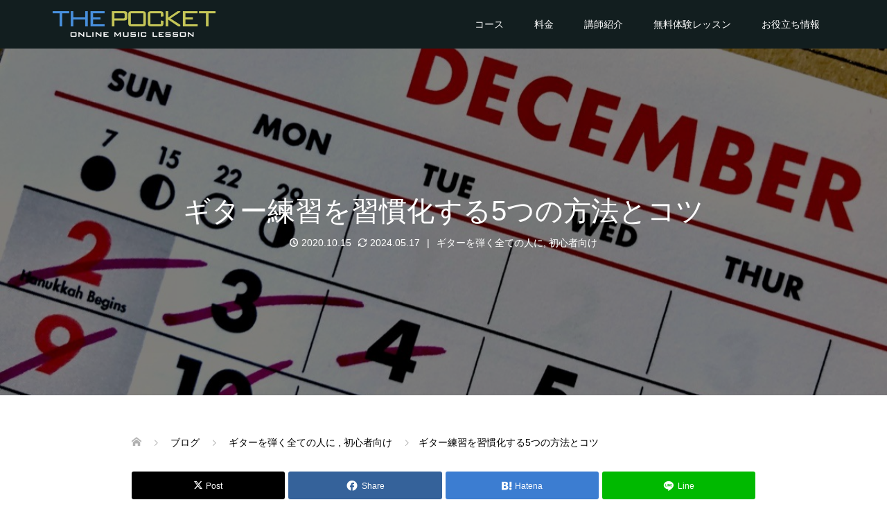

--- FILE ---
content_type: text/html; charset=UTF-8
request_url: https://thepocketguitar.com/archives/11161
body_size: 25435
content:
<!DOCTYPE html>
<html lang="ja" prefix="og: https://ogp.me/ns#">
<head prefix="og: https://ogp.me/ns# fb: https://ogp.me/ns/fb#">
<meta charset="UTF-8">
<meta name="viewport" content="width=device-width">
	    <script>
	        var ajaxurl = "https://thepocketguitar.com/pocket/wp-admin/admin-ajax.php";
	    </script>
	<style id="ywsll_inlinecss"></style>
<!-- Search Engine Optimization by Rank Math PRO - https://rankmath.com/ -->
<title>ギター練習を習慣化する5つの方法とコツ | オンラインギターレッスンならTHE POCKET</title>
<meta name="description" content="ギターが弾けるようになるための、たったひとつの本質的なコツをお伝えします。"/>
<meta name="robots" content="follow, index, max-snippet:-1, max-video-preview:-1, max-image-preview:large"/>
<link rel="canonical" href="https://thepocketguitar.com/archives/11161" />
<meta property="og:locale" content="ja_JP" />
<meta property="og:type" content="article" />
<meta property="og:title" content="ギター練習を習慣化する5つの方法とコツ | オンラインギターレッスンならTHE POCKET" />
<meta property="og:description" content="ギターが弾けるようになるための、たったひとつの本質的なコツをお伝えします。" />
<meta property="og:url" content="https://thepocketguitar.com/archives/11161" />
<meta property="og:site_name" content="オンラインギターレッスンTHE POCKET" />
<meta property="article:publisher" content="https://www.facebook.com/skypeguitarthepocket/" />
<meta property="article:section" content="ギターを弾く全ての人に" />
<meta property="og:updated_time" content="2024-05-17T16:53:50+09:00" />
<meta property="fb:app_id" content="2352412915040639" />
<meta property="og:image" content="https://thepocketguitar.com/pocket/wp-content/uploads/2020/10/eyecatch11161.jpg" />
<meta property="og:image:secure_url" content="https://thepocketguitar.com/pocket/wp-content/uploads/2020/10/eyecatch11161.jpg" />
<meta property="og:image:width" content="1200" />
<meta property="og:image:height" content="909" />
<meta property="og:image:alt" content="ギター練習を習慣化する5つの方法とコツ" />
<meta property="og:image:type" content="image/jpeg" />
<meta property="article:published_time" content="2020-10-15T14:56:07+09:00" />
<meta property="article:modified_time" content="2024-05-17T16:53:50+09:00" />
<meta name="twitter:card" content="summary_large_image" />
<meta name="twitter:title" content="ギター練習を習慣化する5つの方法とコツ | オンラインギターレッスンならTHE POCKET" />
<meta name="twitter:description" content="ギターが弾けるようになるための、たったひとつの本質的なコツをお伝えします。" />
<meta name="twitter:site" content="@thepocketguitar" />
<meta name="twitter:creator" content="@thepocketguitar" />
<meta name="twitter:image" content="https://thepocketguitar.com/pocket/wp-content/uploads/2020/10/eyecatch11161.jpg" />
<meta name="twitter:label1" content="によって書かれた" />
<meta name="twitter:data1" content="浅岡 賢" />
<meta name="twitter:label2" content="読む時間" />
<meta name="twitter:data2" content="1分" />
<script type="application/ld+json" class="rank-math-schema-pro">{"@context":"https://schema.org","@graph":[{"@type":"Place","@id":"https://thepocketguitar.com/#place","address":{"@type":"PostalAddress","addressRegion":"\u5927\u962a\u5e9c","addressLocality":"\u5927\u962a\u5e02","streetAddress":"\u5317\u533a\u6885\u75301\u4e01\u76ee2\u756a2\u53f7\u5927\u962a\u99c5\u524d\u7b2c2\u30d3\u30eb12-12","postalCode":"530-0001"}},{"@type":"Organization","@id":"https://thepocketguitar.com/#organization","name":"\u30dd\u30b1\u30c3\u30c8\u30a8\u30f3\u30bf\u30fc\u30c6\u30a4\u30f3\u30e1\u30f3\u30c8\u5408\u540c\u4f1a\u793e","url":"https://thepocketguitar.com","sameAs":["https://www.facebook.com/skypeguitarthepocket/","https://twitter.com/thepocketguitar","https://www.instagram.com/thepocket_online/","https://www.youtube.com/c/thepocketguitar"],"email":"info@thepocketguitar.com","address":{"@type":"PostalAddress","addressRegion":"\u5927\u962a\u5e9c","addressLocality":"\u5927\u962a\u5e02","streetAddress":"\u5317\u533a\u6885\u75301\u4e01\u76ee2\u756a2\u53f7\u5927\u962a\u99c5\u524d\u7b2c2\u30d3\u30eb12-12","postalCode":"530-0001"},"logo":{"@type":"ImageObject","@id":"https://thepocketguitar.com/#logo","url":"https://thepocketguitar.com/pocket/wp-content/uploads/2019/05/TPlogo.png","contentUrl":"https://thepocketguitar.com/pocket/wp-content/uploads/2019/05/TPlogo.png","caption":"\u30aa\u30f3\u30e9\u30a4\u30f3\u30ae\u30bf\u30fc\u30ec\u30c3\u30b9\u30f3THE POCKET","inLanguage":"ja","width":"202","height":"202"},"contactPoint":[{"@type":"ContactPoint","telephone":"+81-50-3632-3969","contactType":"customer support"}],"location":{"@id":"https://thepocketguitar.com/#place"}},{"@type":"WebSite","@id":"https://thepocketguitar.com/#website","url":"https://thepocketguitar.com","name":"\u30aa\u30f3\u30e9\u30a4\u30f3\u30ae\u30bf\u30fc\u30ec\u30c3\u30b9\u30f3THE POCKET","alternateName":"THE POCKET","publisher":{"@id":"https://thepocketguitar.com/#organization"},"inLanguage":"ja"},{"@type":"ImageObject","@id":"https://thepocketguitar.com/pocket/wp-content/uploads/2020/10/eyecatch11161.jpg","url":"https://thepocketguitar.com/pocket/wp-content/uploads/2020/10/eyecatch11161.jpg","width":"1200","height":"909","inLanguage":"ja"},{"@type":"WebPage","@id":"https://thepocketguitar.com/archives/11161#webpage","url":"https://thepocketguitar.com/archives/11161","name":"\u30ae\u30bf\u30fc\u7df4\u7fd2\u3092\u7fd2\u6163\u5316\u3059\u308b5\u3064\u306e\u65b9\u6cd5\u3068\u30b3\u30c4 | \u30aa\u30f3\u30e9\u30a4\u30f3\u30ae\u30bf\u30fc\u30ec\u30c3\u30b9\u30f3\u306a\u3089THE POCKET","datePublished":"2020-10-15T14:56:07+09:00","dateModified":"2024-05-17T16:53:50+09:00","isPartOf":{"@id":"https://thepocketguitar.com/#website"},"primaryImageOfPage":{"@id":"https://thepocketguitar.com/pocket/wp-content/uploads/2020/10/eyecatch11161.jpg"},"inLanguage":"ja"},{"@type":"Person","@id":"https://thepocketguitar.com/archives/11161#author","name":"\u6d45\u5ca1 \u8ce2","description":"\u30ae\u30bf\u30fc\u8b1b\u5e2b\u3001\u30ae\u30bf\u30ea\u30b9\u30c8\u3001\u57f7\u7b46\u5bb6\u3001\u7d4c\u55b6\u8005\u3002\u5927\u962a\u306e\u97f3\u697d\u5c02\u9580\u5b66\u6821\u3092\u5352\u696d\u5f8c\u3001\u540c\u6821\u8b1b\u5e2b\u3084\u30b5\u30dd\u30fc\u30c8\u30ae\u30bf\u30ea\u30b9\u30c8\u3001\u30d0\u30f3\u30c9\u3068\u3057\u3066\u306e\u6d3b\u52d5\u3092\u7cbe\u529b\u7684\u306b\u884c\u3046\u3002\u305d\u306e\u7d4c\u9a13\u3092\u6d3b\u304b\u3057\u30012010\u5e74\u306b\u65e5\u672c\u521d\u306e\u30aa\u30f3\u30e9\u30a4\u30f3\u30ae\u30bf\u30fc\u30b9\u30af\u30fc\u30ebTHE POCKET\u3092\u8a2d\u7acb\u3002\u73fe\u5728\u306f\u30aa\u30f3\u30e9\u30a4\u30f3\u30ec\u30c3\u30b9\u30f3\u306e\u666e\u53ca\u3084\u30ae\u30bf\u30fc\u4eba\u53e3\u306e\u5897\u52a0\u3092\u76ee\u7684\u3068\u3057\u3066\u3001\u3055\u307e\u3056\u307e\u306a\u30e1\u30c7\u30a3\u30a2\u3067\u767a\u4fe1\u3092\u884c\u306a\u3063\u3066\u3044\u308b\u3002","image":{"@type":"ImageObject","@id":"https://secure.gravatar.com/avatar/047cf1e17ca50d5e9e6d0d76420783dcf37ca792c8d93ede5f32b0bb5a83340c?s=96&amp;d=mm&amp;r=g","url":"https://secure.gravatar.com/avatar/047cf1e17ca50d5e9e6d0d76420783dcf37ca792c8d93ede5f32b0bb5a83340c?s=96&amp;d=mm&amp;r=g","caption":"\u6d45\u5ca1 \u8ce2","inLanguage":"ja"},"worksFor":{"@id":"https://thepocketguitar.com/#organization"}},{"@type":"BlogPosting","headline":"\u30ae\u30bf\u30fc\u7df4\u7fd2\u3092\u7fd2\u6163\u5316\u3059\u308b5\u3064\u306e\u65b9\u6cd5\u3068\u30b3\u30c4 | \u30aa\u30f3\u30e9\u30a4\u30f3\u30ae\u30bf\u30fc\u30ec\u30c3\u30b9\u30f3\u306a\u3089THE POCKET","datePublished":"2020-10-15T14:56:07+09:00","dateModified":"2024-05-17T16:53:50+09:00","articleSection":"\u30ae\u30bf\u30fc\u3092\u5f3e\u304f\u5168\u3066\u306e\u4eba\u306b, \u521d\u5fc3\u8005\u5411\u3051","author":{"@id":"https://thepocketguitar.com/archives/11161#author","name":"\u6d45\u5ca1 \u8ce2"},"publisher":{"@id":"https://thepocketguitar.com/#organization"},"description":"\u30ae\u30bf\u30fc\u304c\u5f3e\u3051\u308b\u3088\u3046\u306b\u306a\u308b\u305f\u3081\u306e\u3001\u305f\u3063\u305f\u3072\u3068\u3064\u306e\u672c\u8cea\u7684\u306a\u30b3\u30c4\u3092\u304a\u4f1d\u3048\u3057\u307e\u3059\u3002","name":"\u30ae\u30bf\u30fc\u7df4\u7fd2\u3092\u7fd2\u6163\u5316\u3059\u308b5\u3064\u306e\u65b9\u6cd5\u3068\u30b3\u30c4 | \u30aa\u30f3\u30e9\u30a4\u30f3\u30ae\u30bf\u30fc\u30ec\u30c3\u30b9\u30f3\u306a\u3089THE POCKET","@id":"https://thepocketguitar.com/archives/11161#richSnippet","isPartOf":{"@id":"https://thepocketguitar.com/archives/11161#webpage"},"image":{"@id":"https://thepocketguitar.com/pocket/wp-content/uploads/2020/10/eyecatch11161.jpg"},"inLanguage":"ja","mainEntityOfPage":{"@id":"https://thepocketguitar.com/archives/11161#webpage"}}]}</script>
<!-- /Rank Math WordPress SEO プラグイン -->

<link rel='dns-prefetch' href='//www.googletagmanager.com' />
<link rel="alternate" type="application/rss+xml" title="オンラインギターレッスンならTHE POCKET &raquo; ギター練習を習慣化する5つの方法とコツ のコメントのフィード" href="https://thepocketguitar.com/archives/11161/feed" />
<link rel="alternate" title="oEmbed (JSON)" type="application/json+oembed" href="https://thepocketguitar.com/wp-json/oembed/1.0/embed?url=https%3A%2F%2Fthepocketguitar.com%2Farchives%2F11161" />
<link rel="alternate" title="oEmbed (XML)" type="text/xml+oembed" href="https://thepocketguitar.com/wp-json/oembed/1.0/embed?url=https%3A%2F%2Fthepocketguitar.com%2Farchives%2F11161&#038;format=xml" />
<link rel="preconnect" href="https://fonts.googleapis.com">
<link rel="preconnect" href="https://fonts.gstatic.com" crossorigin>
<link href="https://fonts.googleapis.com/css2?family=Noto+Sans+JP:wght@400;600" rel="stylesheet">
<style id='wp-img-auto-sizes-contain-inline-css' type='text/css'>
img:is([sizes=auto i],[sizes^="auto," i]){contain-intrinsic-size:3000px 1500px}
/*# sourceURL=wp-img-auto-sizes-contain-inline-css */
</style>
<style id='wp-block-library-inline-css' type='text/css'>
:root{--wp-block-synced-color:#7a00df;--wp-block-synced-color--rgb:122,0,223;--wp-bound-block-color:var(--wp-block-synced-color);--wp-editor-canvas-background:#ddd;--wp-admin-theme-color:#007cba;--wp-admin-theme-color--rgb:0,124,186;--wp-admin-theme-color-darker-10:#006ba1;--wp-admin-theme-color-darker-10--rgb:0,107,160.5;--wp-admin-theme-color-darker-20:#005a87;--wp-admin-theme-color-darker-20--rgb:0,90,135;--wp-admin-border-width-focus:2px}@media (min-resolution:192dpi){:root{--wp-admin-border-width-focus:1.5px}}.wp-element-button{cursor:pointer}:root .has-very-light-gray-background-color{background-color:#eee}:root .has-very-dark-gray-background-color{background-color:#313131}:root .has-very-light-gray-color{color:#eee}:root .has-very-dark-gray-color{color:#313131}:root .has-vivid-green-cyan-to-vivid-cyan-blue-gradient-background{background:linear-gradient(135deg,#00d084,#0693e3)}:root .has-purple-crush-gradient-background{background:linear-gradient(135deg,#34e2e4,#4721fb 50%,#ab1dfe)}:root .has-hazy-dawn-gradient-background{background:linear-gradient(135deg,#faaca8,#dad0ec)}:root .has-subdued-olive-gradient-background{background:linear-gradient(135deg,#fafae1,#67a671)}:root .has-atomic-cream-gradient-background{background:linear-gradient(135deg,#fdd79a,#004a59)}:root .has-nightshade-gradient-background{background:linear-gradient(135deg,#330968,#31cdcf)}:root .has-midnight-gradient-background{background:linear-gradient(135deg,#020381,#2874fc)}:root{--wp--preset--font-size--normal:16px;--wp--preset--font-size--huge:42px}.has-regular-font-size{font-size:1em}.has-larger-font-size{font-size:2.625em}.has-normal-font-size{font-size:var(--wp--preset--font-size--normal)}.has-huge-font-size{font-size:var(--wp--preset--font-size--huge)}.has-text-align-center{text-align:center}.has-text-align-left{text-align:left}.has-text-align-right{text-align:right}.has-fit-text{white-space:nowrap!important}#end-resizable-editor-section{display:none}.aligncenter{clear:both}.items-justified-left{justify-content:flex-start}.items-justified-center{justify-content:center}.items-justified-right{justify-content:flex-end}.items-justified-space-between{justify-content:space-between}.screen-reader-text{border:0;clip-path:inset(50%);height:1px;margin:-1px;overflow:hidden;padding:0;position:absolute;width:1px;word-wrap:normal!important}.screen-reader-text:focus{background-color:#ddd;clip-path:none;color:#444;display:block;font-size:1em;height:auto;left:5px;line-height:normal;padding:15px 23px 14px;text-decoration:none;top:5px;width:auto;z-index:100000}html :where(.has-border-color){border-style:solid}html :where([style*=border-top-color]){border-top-style:solid}html :where([style*=border-right-color]){border-right-style:solid}html :where([style*=border-bottom-color]){border-bottom-style:solid}html :where([style*=border-left-color]){border-left-style:solid}html :where([style*=border-width]){border-style:solid}html :where([style*=border-top-width]){border-top-style:solid}html :where([style*=border-right-width]){border-right-style:solid}html :where([style*=border-bottom-width]){border-bottom-style:solid}html :where([style*=border-left-width]){border-left-style:solid}html :where(img[class*=wp-image-]){height:auto;max-width:100%}:where(figure){margin:0 0 1em}html :where(.is-position-sticky){--wp-admin--admin-bar--position-offset:var(--wp-admin--admin-bar--height,0px)}@media screen and (max-width:600px){html :where(.is-position-sticky){--wp-admin--admin-bar--position-offset:0px}}

/*# sourceURL=wp-block-library-inline-css */
</style><style id='global-styles-inline-css' type='text/css'>
:root{--wp--preset--aspect-ratio--square: 1;--wp--preset--aspect-ratio--4-3: 4/3;--wp--preset--aspect-ratio--3-4: 3/4;--wp--preset--aspect-ratio--3-2: 3/2;--wp--preset--aspect-ratio--2-3: 2/3;--wp--preset--aspect-ratio--16-9: 16/9;--wp--preset--aspect-ratio--9-16: 9/16;--wp--preset--color--black: #000000;--wp--preset--color--cyan-bluish-gray: #abb8c3;--wp--preset--color--white: #ffffff;--wp--preset--color--pale-pink: #f78da7;--wp--preset--color--vivid-red: #cf2e2e;--wp--preset--color--luminous-vivid-orange: #ff6900;--wp--preset--color--luminous-vivid-amber: #fcb900;--wp--preset--color--light-green-cyan: #7bdcb5;--wp--preset--color--vivid-green-cyan: #00d084;--wp--preset--color--pale-cyan-blue: #8ed1fc;--wp--preset--color--vivid-cyan-blue: #0693e3;--wp--preset--color--vivid-purple: #9b51e0;--wp--preset--gradient--vivid-cyan-blue-to-vivid-purple: linear-gradient(135deg,rgb(6,147,227) 0%,rgb(155,81,224) 100%);--wp--preset--gradient--light-green-cyan-to-vivid-green-cyan: linear-gradient(135deg,rgb(122,220,180) 0%,rgb(0,208,130) 100%);--wp--preset--gradient--luminous-vivid-amber-to-luminous-vivid-orange: linear-gradient(135deg,rgb(252,185,0) 0%,rgb(255,105,0) 100%);--wp--preset--gradient--luminous-vivid-orange-to-vivid-red: linear-gradient(135deg,rgb(255,105,0) 0%,rgb(207,46,46) 100%);--wp--preset--gradient--very-light-gray-to-cyan-bluish-gray: linear-gradient(135deg,rgb(238,238,238) 0%,rgb(169,184,195) 100%);--wp--preset--gradient--cool-to-warm-spectrum: linear-gradient(135deg,rgb(74,234,220) 0%,rgb(151,120,209) 20%,rgb(207,42,186) 40%,rgb(238,44,130) 60%,rgb(251,105,98) 80%,rgb(254,248,76) 100%);--wp--preset--gradient--blush-light-purple: linear-gradient(135deg,rgb(255,206,236) 0%,rgb(152,150,240) 100%);--wp--preset--gradient--blush-bordeaux: linear-gradient(135deg,rgb(254,205,165) 0%,rgb(254,45,45) 50%,rgb(107,0,62) 100%);--wp--preset--gradient--luminous-dusk: linear-gradient(135deg,rgb(255,203,112) 0%,rgb(199,81,192) 50%,rgb(65,88,208) 100%);--wp--preset--gradient--pale-ocean: linear-gradient(135deg,rgb(255,245,203) 0%,rgb(182,227,212) 50%,rgb(51,167,181) 100%);--wp--preset--gradient--electric-grass: linear-gradient(135deg,rgb(202,248,128) 0%,rgb(113,206,126) 100%);--wp--preset--gradient--midnight: linear-gradient(135deg,rgb(2,3,129) 0%,rgb(40,116,252) 100%);--wp--preset--font-size--small: 13px;--wp--preset--font-size--medium: 20px;--wp--preset--font-size--large: 36px;--wp--preset--font-size--x-large: 42px;--wp--preset--spacing--20: 0.44rem;--wp--preset--spacing--30: 0.67rem;--wp--preset--spacing--40: 1rem;--wp--preset--spacing--50: 1.5rem;--wp--preset--spacing--60: 2.25rem;--wp--preset--spacing--70: 3.38rem;--wp--preset--spacing--80: 5.06rem;--wp--preset--shadow--natural: 6px 6px 9px rgba(0, 0, 0, 0.2);--wp--preset--shadow--deep: 12px 12px 50px rgba(0, 0, 0, 0.4);--wp--preset--shadow--sharp: 6px 6px 0px rgba(0, 0, 0, 0.2);--wp--preset--shadow--outlined: 6px 6px 0px -3px rgb(255, 255, 255), 6px 6px rgb(0, 0, 0);--wp--preset--shadow--crisp: 6px 6px 0px rgb(0, 0, 0);}:where(.is-layout-flex){gap: 0.5em;}:where(.is-layout-grid){gap: 0.5em;}body .is-layout-flex{display: flex;}.is-layout-flex{flex-wrap: wrap;align-items: center;}.is-layout-flex > :is(*, div){margin: 0;}body .is-layout-grid{display: grid;}.is-layout-grid > :is(*, div){margin: 0;}:where(.wp-block-columns.is-layout-flex){gap: 2em;}:where(.wp-block-columns.is-layout-grid){gap: 2em;}:where(.wp-block-post-template.is-layout-flex){gap: 1.25em;}:where(.wp-block-post-template.is-layout-grid){gap: 1.25em;}.has-black-color{color: var(--wp--preset--color--black) !important;}.has-cyan-bluish-gray-color{color: var(--wp--preset--color--cyan-bluish-gray) !important;}.has-white-color{color: var(--wp--preset--color--white) !important;}.has-pale-pink-color{color: var(--wp--preset--color--pale-pink) !important;}.has-vivid-red-color{color: var(--wp--preset--color--vivid-red) !important;}.has-luminous-vivid-orange-color{color: var(--wp--preset--color--luminous-vivid-orange) !important;}.has-luminous-vivid-amber-color{color: var(--wp--preset--color--luminous-vivid-amber) !important;}.has-light-green-cyan-color{color: var(--wp--preset--color--light-green-cyan) !important;}.has-vivid-green-cyan-color{color: var(--wp--preset--color--vivid-green-cyan) !important;}.has-pale-cyan-blue-color{color: var(--wp--preset--color--pale-cyan-blue) !important;}.has-vivid-cyan-blue-color{color: var(--wp--preset--color--vivid-cyan-blue) !important;}.has-vivid-purple-color{color: var(--wp--preset--color--vivid-purple) !important;}.has-black-background-color{background-color: var(--wp--preset--color--black) !important;}.has-cyan-bluish-gray-background-color{background-color: var(--wp--preset--color--cyan-bluish-gray) !important;}.has-white-background-color{background-color: var(--wp--preset--color--white) !important;}.has-pale-pink-background-color{background-color: var(--wp--preset--color--pale-pink) !important;}.has-vivid-red-background-color{background-color: var(--wp--preset--color--vivid-red) !important;}.has-luminous-vivid-orange-background-color{background-color: var(--wp--preset--color--luminous-vivid-orange) !important;}.has-luminous-vivid-amber-background-color{background-color: var(--wp--preset--color--luminous-vivid-amber) !important;}.has-light-green-cyan-background-color{background-color: var(--wp--preset--color--light-green-cyan) !important;}.has-vivid-green-cyan-background-color{background-color: var(--wp--preset--color--vivid-green-cyan) !important;}.has-pale-cyan-blue-background-color{background-color: var(--wp--preset--color--pale-cyan-blue) !important;}.has-vivid-cyan-blue-background-color{background-color: var(--wp--preset--color--vivid-cyan-blue) !important;}.has-vivid-purple-background-color{background-color: var(--wp--preset--color--vivid-purple) !important;}.has-black-border-color{border-color: var(--wp--preset--color--black) !important;}.has-cyan-bluish-gray-border-color{border-color: var(--wp--preset--color--cyan-bluish-gray) !important;}.has-white-border-color{border-color: var(--wp--preset--color--white) !important;}.has-pale-pink-border-color{border-color: var(--wp--preset--color--pale-pink) !important;}.has-vivid-red-border-color{border-color: var(--wp--preset--color--vivid-red) !important;}.has-luminous-vivid-orange-border-color{border-color: var(--wp--preset--color--luminous-vivid-orange) !important;}.has-luminous-vivid-amber-border-color{border-color: var(--wp--preset--color--luminous-vivid-amber) !important;}.has-light-green-cyan-border-color{border-color: var(--wp--preset--color--light-green-cyan) !important;}.has-vivid-green-cyan-border-color{border-color: var(--wp--preset--color--vivid-green-cyan) !important;}.has-pale-cyan-blue-border-color{border-color: var(--wp--preset--color--pale-cyan-blue) !important;}.has-vivid-cyan-blue-border-color{border-color: var(--wp--preset--color--vivid-cyan-blue) !important;}.has-vivid-purple-border-color{border-color: var(--wp--preset--color--vivid-purple) !important;}.has-vivid-cyan-blue-to-vivid-purple-gradient-background{background: var(--wp--preset--gradient--vivid-cyan-blue-to-vivid-purple) !important;}.has-light-green-cyan-to-vivid-green-cyan-gradient-background{background: var(--wp--preset--gradient--light-green-cyan-to-vivid-green-cyan) !important;}.has-luminous-vivid-amber-to-luminous-vivid-orange-gradient-background{background: var(--wp--preset--gradient--luminous-vivid-amber-to-luminous-vivid-orange) !important;}.has-luminous-vivid-orange-to-vivid-red-gradient-background{background: var(--wp--preset--gradient--luminous-vivid-orange-to-vivid-red) !important;}.has-very-light-gray-to-cyan-bluish-gray-gradient-background{background: var(--wp--preset--gradient--very-light-gray-to-cyan-bluish-gray) !important;}.has-cool-to-warm-spectrum-gradient-background{background: var(--wp--preset--gradient--cool-to-warm-spectrum) !important;}.has-blush-light-purple-gradient-background{background: var(--wp--preset--gradient--blush-light-purple) !important;}.has-blush-bordeaux-gradient-background{background: var(--wp--preset--gradient--blush-bordeaux) !important;}.has-luminous-dusk-gradient-background{background: var(--wp--preset--gradient--luminous-dusk) !important;}.has-pale-ocean-gradient-background{background: var(--wp--preset--gradient--pale-ocean) !important;}.has-electric-grass-gradient-background{background: var(--wp--preset--gradient--electric-grass) !important;}.has-midnight-gradient-background{background: var(--wp--preset--gradient--midnight) !important;}.has-small-font-size{font-size: var(--wp--preset--font-size--small) !important;}.has-medium-font-size{font-size: var(--wp--preset--font-size--medium) !important;}.has-large-font-size{font-size: var(--wp--preset--font-size--large) !important;}.has-x-large-font-size{font-size: var(--wp--preset--font-size--x-large) !important;}
/*# sourceURL=global-styles-inline-css */
</style>

<style id='classic-theme-styles-inline-css' type='text/css'>
/*! This file is auto-generated */
.wp-block-button__link{color:#fff;background-color:#32373c;border-radius:9999px;box-shadow:none;text-decoration:none;padding:calc(.667em + 2px) calc(1.333em + 2px);font-size:1.125em}.wp-block-file__button{background:#32373c;color:#fff;text-decoration:none}
/*# sourceURL=/wp-includes/css/classic-themes.min.css */
</style>


<style id='ez-toc-inline-css' type='text/css'>
div#ez-toc-container .ez-toc-title {font-size: 120%;}div#ez-toc-container .ez-toc-title {font-weight: 700;}div#ez-toc-container ul li , div#ez-toc-container ul li a {font-size: 100%;}div#ez-toc-container ul li , div#ez-toc-container ul li a {font-weight: 500;}div#ez-toc-container nav ul ul li {font-size: 90%;}.ez-toc-box-title {font-weight: bold; margin-bottom: 10px; text-align: center; text-transform: uppercase; letter-spacing: 1px; color: #666; padding-bottom: 5px;position:absolute;top:-4%;left:5%;background-color: inherit;transition: top 0.3s ease;}.ez-toc-box-title.toc-closed {top:-25%;}
.ez-toc-container-direction {direction: ltr;}.ez-toc-counter ul {direction: ltr;counter-reset: item ;}.ez-toc-counter nav ul li a::before {content: counter(item, disc) '  ';margin-right: .2em; counter-increment: item;flex-grow: 0;flex-shrink: 0;float: left; }.ez-toc-widget-direction {direction: ltr;}.ez-toc-widget-container ul {direction: ltr;counter-reset: item ;}.ez-toc-widget-container nav ul li a::before {content: counter(item, disc) '  ';margin-right: .2em; counter-increment: item;flex-grow: 0;flex-shrink: 0;float: left; }
/*# sourceURL=ez-toc-inline-css */
</style>
<link rel='stylesheet' id='oops-style-css' href='https://thepocketguitar.com/pocket/wp-content/themes/oops_tcd048/style.css' type='text/css' media='all' />
<link rel='stylesheet' id='oops-sns-css' href='https://thepocketguitar.com/pocket/wp-content/themes/oops_tcd048/css/sns-button.css' type='text/css' media='all' />
<link rel='stylesheet' id='oops-responsive-css' href='https://thepocketguitar.com/pocket/wp-content/themes/oops_tcd048/responsive.min.css' type='text/css' media='all' />
<link rel='stylesheet' id='oops-footer-bar-css' href='https://thepocketguitar.com/pocket/wp-content/themes/oops_tcd048/css/footer-bar.css' type='text/css' media='all' />
<link rel='stylesheet' id='design-plus-css' href='https://thepocketguitar.com/pocket/wp-content/themes/oops_tcd048/css/design-plus.css' type='text/css' media='all' />
<link rel='stylesheet' id='yesno_style-css' href='https://thepocketguitar.com/pocket/wp-content/plugins/yesno/css/style.css' type='text/css' media='all' />
<style>:root {
  --tcd-font-type1: Arial,"Hiragino Sans","Yu Gothic Medium","Meiryo",sans-serif;
  --tcd-font-type2: "Times New Roman",Times,"Yu Mincho","游明朝","游明朝体","Hiragino Mincho Pro",serif;
  --tcd-font-type3: Palatino,"Yu Kyokasho","游教科書体","UD デジタル 教科書体 N","游明朝","游明朝体","Hiragino Mincho Pro","Meiryo",serif;
  --tcd-font-type-logo: "Noto Sans JP",sans-serif;
}</style>
<script type="text/javascript" src="https://thepocketguitar.com/pocket/wp-includes/js/jquery/jquery.min.js" id="jquery-core-js"></script>
<script type="text/javascript" src="https://thepocketguitar.com/pocket/wp-includes/js/jquery/jquery-migrate.min.js" id="jquery-migrate-js"></script>
<script type="text/javascript" src="https://thepocketguitar.com/pocket/wp-content/plugins/yyi-rinker/js/event-tracking.js?v=1.11.1" id="yyi_rinker_event_tracking_script-js"></script>

<!-- Site Kit によって追加された Google タグ（gtag.js）スニペット -->
<!-- Google アナリティクス スニペット (Site Kit が追加) -->
<!-- Site Kit によって追加された Google 広告のスニペット -->

<script type="text/javascript" id="google_gtagjs-js-after">
/* <![CDATA[ */
window.dataLayer = window.dataLayer || [];function gtag(){dataLayer.push(arguments);}
gtag("set","linker",{"domains":["thepocketguitar.com"]});
gtag("js", new Date());
gtag("set", "developer_id.dZTNiMT", true);
gtag("config", "G-GM421PFE7J");
gtag("config", "AW-1009347550");
//# sourceURL=google_gtagjs-js-after
/* ]]> */
</script>
<link rel="https://api.w.org/" href="https://thepocketguitar.com/wp-json/" /><link rel="alternate" title="JSON" type="application/json" href="https://thepocketguitar.com/wp-json/wp/v2/posts/11161" /><link rel="EditURI" type="application/rsd+xml" title="RSD" href="https://thepocketguitar.com/pocket/xmlrpc.php?rsd" />
<link rel='shortlink' href='https://thepocketguitar.com/?p=11161' />
<meta name="generator" content="Site Kit by Google 1.168.0" /><style>
.yyi-rinker-images {
    display: flex;
    justify-content: center;
    align-items: center;
    position: relative;

}
div.yyi-rinker-image img.yyi-rinker-main-img.hidden {
    display: none;
}

.yyi-rinker-images-arrow {
    cursor: pointer;
    position: absolute;
    top: 50%;
    display: block;
    margin-top: -11px;
    opacity: 0.6;
    width: 22px;
}

.yyi-rinker-images-arrow-left{
    left: -10px;
}
.yyi-rinker-images-arrow-right{
    right: -10px;
}

.yyi-rinker-images-arrow-left.hidden {
    display: none;
}

.yyi-rinker-images-arrow-right.hidden {
    display: none;
}
div.yyi-rinker-contents.yyi-rinker-design-tate  div.yyi-rinker-box{
    flex-direction: column;
}

div.yyi-rinker-contents.yyi-rinker-design-slim div.yyi-rinker-box .yyi-rinker-links {
    flex-direction: column;
}

div.yyi-rinker-contents.yyi-rinker-design-slim div.yyi-rinker-info {
    width: 100%;
}

div.yyi-rinker-contents.yyi-rinker-design-slim .yyi-rinker-title {
    text-align: center;
}

div.yyi-rinker-contents.yyi-rinker-design-slim .yyi-rinker-links {
    text-align: center;
}
div.yyi-rinker-contents.yyi-rinker-design-slim .yyi-rinker-image {
    margin: auto;
}

div.yyi-rinker-contents.yyi-rinker-design-slim div.yyi-rinker-info ul.yyi-rinker-links li {
	align-self: stretch;
}
div.yyi-rinker-contents.yyi-rinker-design-slim div.yyi-rinker-box div.yyi-rinker-info {
	padding: 0;
}
div.yyi-rinker-contents.yyi-rinker-design-slim div.yyi-rinker-box {
	flex-direction: column;
	padding: 14px 5px 0;
}

.yyi-rinker-design-slim div.yyi-rinker-box div.yyi-rinker-info {
	text-align: center;
}

.yyi-rinker-design-slim div.price-box span.price {
	display: block;
}

div.yyi-rinker-contents.yyi-rinker-design-slim div.yyi-rinker-info div.yyi-rinker-title a{
	font-size:16px;
}

div.yyi-rinker-contents.yyi-rinker-design-slim ul.yyi-rinker-links li.amazonkindlelink:before,  div.yyi-rinker-contents.yyi-rinker-design-slim ul.yyi-rinker-links li.amazonlink:before,  div.yyi-rinker-contents.yyi-rinker-design-slim ul.yyi-rinker-links li.rakutenlink:before, div.yyi-rinker-contents.yyi-rinker-design-slim ul.yyi-rinker-links li.yahoolink:before, div.yyi-rinker-contents.yyi-rinker-design-slim ul.yyi-rinker-links li.mercarilink:before {
	font-size:12px;
}

div.yyi-rinker-contents.yyi-rinker-design-slim ul.yyi-rinker-links li a {
	font-size: 13px;
}
.entry-content ul.yyi-rinker-links li {
	padding: 0;
}

div.yyi-rinker-contents .yyi-rinker-attention.attention_desing_right_ribbon {
    width: 89px;
    height: 91px;
    position: absolute;
    top: -1px;
    right: -1px;
    left: auto;
    overflow: hidden;
}

div.yyi-rinker-contents .yyi-rinker-attention.attention_desing_right_ribbon span {
    display: inline-block;
    width: 146px;
    position: absolute;
    padding: 4px 0;
    left: -13px;
    top: 12px;
    text-align: center;
    font-size: 12px;
    line-height: 24px;
    -webkit-transform: rotate(45deg);
    transform: rotate(45deg);
    box-shadow: 0 1px 3px rgba(0, 0, 0, 0.2);
}

div.yyi-rinker-contents .yyi-rinker-attention.attention_desing_right_ribbon {
    background: none;
}
.yyi-rinker-attention.attention_desing_right_ribbon .yyi-rinker-attention-after,
.yyi-rinker-attention.attention_desing_right_ribbon .yyi-rinker-attention-before{
display:none;
}
div.yyi-rinker-use-right_ribbon div.yyi-rinker-title {
    margin-right: 2rem;
}

				</style><link rel="shortcut icon" href="https://thepocketguitar.com/pocket/wp-content/uploads/2019/05/TPlogo.png">
<style>
/* Primary color */
.p-global-nav .sub-menu a, .p-news-ticker, .p-widget-dropdown, .p-widget-dropdown select, .p-headline, .p-latest-news__title, .l-footer, .p-menu-button.is-active, .q_styled_ol li:before { background: #121d1f; }

/* Secondary color */
.p-global-nav .sub-menu li a:hover, .p-widget-search__submit:hover, .p-button, .p-review__button:hover, .p-pager__item a:hover, .c-comment__form-submit:hover { background: #ff7f00; }
.l-header--large .p-global-nav > li > a:hover, .l-header--large.is-active .p-global-nav > li > a:hover, .p-global-nav > .current-menu-item > a, .p-global-nav > li > a:hover, .p-global-nav .current-menu-item > a .p-widget-list a:hover, .p-news-ticker__item-date { color: #ff7f00; }

/* Tertiary color */
.p-button:hover, .slick-dots li.slick-active, .slick-dots li:hover { background: #e37100; }
.p-article01__title a:hover, .p-article01__category a:hover, .p-footer-blog__archive-link:hover, .p-footer-nav a:hover, .p-social-nav__item a:hover, .p-index-content07__archive-link:hover, .p-news-ticker__archive-link:hover { color: #e37100; }
.p-social-nav__item--note a:hover:before { background-color: #e37100; }



/* font type */
body { font-family: var(--tcd-font-type1); }

/* headline font type */
.p-index-slider__item-catch, .p-index-content01__catch, .p-index-content02__item-catch, .p-showcase__catch, .p-index-content04__catch, .p-index-content06__item-catch, .p-index-content07__catch, .p-index-content09__catch, .p-index-content10__catch, .p-footer-blog__catch, .p-article01__title, .p-page-header__title, .p-headline, .p-article02__title, .p-latest-news__title h2, .p-review__name, .p-review-header__title, #js-header-video .caption .title, #js-header-youtube .caption .title {
font-family: var(--tcd-font-type1);
}

.rich_font_logo { font-family: var(--tcd-font-type-logo); font-weight: bold !important;}

.p-index-slider__item:nth-child(1) .p-button { background: #10a500; color: #ffffff; }
.p-index-slider__item:nth-child(1) .p-button:hover { background: #00ce0d; color: #ffffff; }
.p-index-slider__item:nth-child(2) .p-button { background: #ff8000; color: #000000; }
.p-index-slider__item:nth-child(2) .p-button:hover { background: #e37100; color: #ffffff; }
.p-index-slider__item:nth-child(3) .p-button { background: #ff8000; color: #000000; }
.p-index-slider__item:nth-child(3) .p-button:hover { background: #e37100; color: #ffffff; }
/* load */
@-webkit-keyframes loading-square-loader {
  0% { box-shadow: 16px -8px rgba(18, 29, 31, 0), 32px 0 rgba(18, 29, 31, 0), 0 -16px rgba(18, 29, 31, 0), 16px -16px rgba(18, 29, 31, 0), 32px -16px rgba(18, 29, 31, 0), 0 -32px rgba(18, 29, 31, 0), 16px -32px rgba(18, 29, 31, 0), 32px -32px rgba(242, 205, 123, 0); }
  5% { box-shadow: 16px -8px rgba(18, 29, 31, 0), 32px 0 rgba(18, 29, 31, 0), 0 -16px rgba(18, 29, 31, 0), 16px -16px rgba(18, 29, 31, 0), 32px -16px rgba(18, 29, 31, 0), 0 -32px rgba(18, 29, 31, 0), 16px -32px rgba(18, 29, 31, 0), 32px -32px rgba(242, 205, 123, 0); }
  10% { box-shadow: 16px 0 rgba(18, 29, 31, 1), 32px -8px rgba(18, 29, 31, 0), 0 -16px rgba(18, 29, 31, 0), 16px -16px rgba(18, 29, 31, 0), 32px -16px rgba(18, 29, 31, 0), 0 -32px rgba(18, 29, 31, 0), 16px -32px rgba(18, 29, 31, 0), 32px -32px rgba(242, 205, 123, 0); }
  15% { box-shadow: 16px 0 rgba(18, 29, 31, 1), 32px 0 rgba(18, 29, 31, 1), 0 -24px rgba(18, 29, 31, 0), 16px -16px rgba(18, 29, 31, 0), 32px -16px rgba(18, 29, 31, 0), 0 -32px rgba(18, 29, 31, 0), 16px -32px rgba(18, 29, 31, 0), 32px -32px rgba(242, 205, 123, 0); }
  20% { box-shadow: 16px 0 rgba(18, 29, 31, 1), 32px 0 rgba(18, 29, 31, 1), 0 -16px rgba(18, 29, 31, 1), 16px -24px rgba(18, 29, 31, 0), 32px -16px rgba(18, 29, 31, 0), 0 -32px rgba(18, 29, 31, 0), 16px -32px rgba(18, 29, 31, 0), 32px -32px rgba(242, 205, 123, 0); }
  25% { box-shadow: 16px 0 rgba(18, 29, 31, 1), 32px 0 rgba(18, 29, 31, 1), 0 -16px rgba(18, 29, 31, 1), 16px -16px rgba(18, 29, 31, 1), 32px -24px rgba(18, 29, 31, 0), 0 -32px rgba(18, 29, 31, 0), 16px -32px rgba(18, 29, 31, 0), 32px -32px rgba(242, 205, 123, 0); }
  30% { box-shadow: 16px 0 rgba(18, 29, 31, 1), 32px 0 rgba(18, 29, 31, 1), 0 -16px rgba(18, 29, 31, 1), 16px -16px rgba(18, 29, 31, 1), 32px -16px rgba(18, 29, 31, 1), 0 -50px rgba(18, 29, 31, 0), 16px -32px rgba(18, 29, 31, 0), 32px -32px rgba(242, 205, 123, 0); }
  35% { box-shadow: 16px 0 rgba(18, 29, 31, 1), 32px 0 rgba(18, 29, 31, 1), 0 -16px rgba(18, 29, 31, 1), 16px -16px rgba(18, 29, 31, 1), 32px -16px rgba(18, 29, 31, 1), 0 -32px rgba(18, 29, 31, 1), 16px -50px rgba(18, 29, 31, 0), 32px -32px rgba(242, 205, 123, 0); }
  40% { box-shadow: 16px 0 rgba(18, 29, 31, 1), 32px 0 rgba(18, 29, 31, 1), 0 -16px rgba(18, 29, 31, 1), 16px -16px rgba(18, 29, 31, 1), 32px -16px rgba(18, 29, 31, 1), 0 -32px rgba(18, 29, 31, 1), 16px -32px rgba(18, 29, 31, 1), 32px -50px rgba(242, 205, 123, 0); }
  45%, 55% { box-shadow: 16px 0 rgba(18, 29, 31, 1), 32px 0 rgba(18, 29, 31, 1), 0 -16px rgba(18, 29, 31, 1), 16px -16px rgba(18, 29, 31, 1), 32px -16px rgba(18, 29, 31, 1), 0 -32px rgba(18, 29, 31, 1), 16px -32px rgba(18, 29, 31, 1), 32px -32px rgba(255, 127, 0, 1); }
  60% { box-shadow: 16px 8px rgba(18, 29, 31, 0), 32px 0 rgba(18, 29, 31, 1), 0 -16px rgba(18, 29, 31, 1), 16px -16px rgba(18, 29, 31, 1), 32px -16px rgba(18, 29, 31, 1), 0 -32px rgba(18, 29, 31, 1), 16px -32px rgba(18, 29, 31, 1), 32px -32px rgba(255, 127, 0, 1); }
  65% { box-shadow: 16px 8px rgba(18, 29, 31, 0), 32px 8px rgba(18, 29, 31, 0), 0 -16px rgba(18, 29, 31, 1), 16px -16px rgba(18, 29, 31, 1), 32px -16px rgba(18, 29, 31, 1), 0 -32px rgba(18, 29, 31, 1), 16px -32px rgba(18, 29, 31, 1), 32px -32px rgba(255, 127, 0, 1); }
  70% { box-shadow: 16px 8px rgba(18, 29, 31, 0), 32px 8px rgba(18, 29, 31, 0), 0 -8px rgba(18, 29, 31, 0), 16px -16px rgba(18, 29, 31, 1), 32px -16px rgba(18, 29, 31, 1), 0 -32px rgba(18, 29, 31, 1), 16px -32px rgba(18, 29, 31, 1), 32px -32px rgba(255, 127, 0, 1); }
  75% { box-shadow: 16px 8px rgba(18, 29, 31, 0), 32px 8px rgba(18, 29, 31, 0), 0 -8px rgba(18, 29, 31, 0), 16px -8px rgba(18, 29, 31, 0), 32px -16px rgba(18, 29, 31, 1), 0 -32px rgba(18, 29, 31, 1), 16px -32px rgba(18, 29, 31, 1), 32px -32px rgba(255, 127, 0, 1); }
  80% { box-shadow: 16px 8px rgba(18, 29, 31, 0), 32px 8px rgba(18, 29, 31, 0), 0 -8px rgba(18, 29, 31, 0), 16px -8px rgba(18, 29, 31, 0), 32px -8px rgba(18, 29, 31, 0), 0 -32px rgba(18, 29, 31, 1), 16px -32px rgba(18, 29, 31, 1), 32px -32px rgba(255, 127, 0, 1); }
  85% { box-shadow: 16px 8px rgba(18, 29, 31, 0), 32px 8px rgba(18, 29, 31, 0), 0 -8px rgba(18, 29, 31, 0), 16px -8px rgba(18, 29, 31, 0), 32px -8px rgba(18, 29, 31, 0), 0 -24px rgba(18, 29, 31, 0), 16px -32px rgba(18, 29, 31, 1), 32px -32px rgba(255, 127, 0, 1); }
  90% { box-shadow: 16px 8px rgba(18, 29, 31, 0), 32px 8px rgba(18, 29, 31, 0), 0 -8px rgba(18, 29, 31, 0), 16px -8px rgba(18, 29, 31, 0), 32px -8px rgba(18, 29, 31, 0), 0 -24px rgba(18, 29, 31, 0), 16px -24px rgba(18, 29, 31, 0), 32px -32px rgba(255, 127, 0, 1); }
  95%, 100% { box-shadow: 16px 8px rgba(18, 29, 31, 0), 32px 8px rgba(18, 29, 31, 0), 0 -8px rgba(18, 29, 31, 0), 16px -8px rgba(18, 29, 31, 0), 32px -8px rgba(18, 29, 31, 0), 0 -24px rgba(18, 29, 31, 0), 16px -24px rgba(18, 29, 31, 0), 32px -24px rgba(255, 127, 0, 0); }
}
@keyframes loading-square-loader {
  0% { box-shadow: 16px -8px rgba(18, 29, 31, 0), 32px 0 rgba(18, 29, 31, 0), 0 -16px rgba(18, 29, 31, 0), 16px -16px rgba(18, 29, 31, 0), 32px -16px rgba(18, 29, 31, 0), 0 -32px rgba(18, 29, 31, 0), 16px -32px rgba(18, 29, 31, 0), 32px -32px rgba(242, 205, 123, 0); }
  5% { box-shadow: 16px -8px rgba(18, 29, 31, 0), 32px 0 rgba(18, 29, 31, 0), 0 -16px rgba(18, 29, 31, 0), 16px -16px rgba(18, 29, 31, 0), 32px -16px rgba(18, 29, 31, 0), 0 -32px rgba(18, 29, 31, 0), 16px -32px rgba(18, 29, 31, 0), 32px -32px rgba(242, 205, 123, 0); }
  10% { box-shadow: 16px 0 rgba(18, 29, 31, 1), 32px -8px rgba(18, 29, 31, 0), 0 -16px rgba(18, 29, 31, 0), 16px -16px rgba(18, 29, 31, 0), 32px -16px rgba(18, 29, 31, 0), 0 -32px rgba(18, 29, 31, 0), 16px -32px rgba(18, 29, 31, 0), 32px -32px rgba(242, 205, 123, 0); }
  15% { box-shadow: 16px 0 rgba(18, 29, 31, 1), 32px 0 rgba(18, 29, 31, 1), 0 -24px rgba(18, 29, 31, 0), 16px -16px rgba(18, 29, 31, 0), 32px -16px rgba(18, 29, 31, 0), 0 -32px rgba(18, 29, 31, 0), 16px -32px rgba(18, 29, 31, 0), 32px -32px rgba(242, 205, 123, 0); }
  20% { box-shadow: 16px 0 rgba(18, 29, 31, 1), 32px 0 rgba(18, 29, 31, 1), 0 -16px rgba(18, 29, 31, 1), 16px -24px rgba(18, 29, 31, 0), 32px -16px rgba(18, 29, 31, 0), 0 -32px rgba(18, 29, 31, 0), 16px -32px rgba(18, 29, 31, 0), 32px -32px rgba(242, 205, 123, 0); }
  25% { box-shadow: 16px 0 rgba(18, 29, 31, 1), 32px 0 rgba(18, 29, 31, 1), 0 -16px rgba(18, 29, 31, 1), 16px -16px rgba(18, 29, 31, 1), 32px -24px rgba(18, 29, 31, 0), 0 -32px rgba(18, 29, 31, 0), 16px -32px rgba(18, 29, 31, 0), 32px -32px rgba(242, 205, 123, 0); }
  30% { box-shadow: 16px 0 rgba(18, 29, 31, 1), 32px 0 rgba(18, 29, 31, 1), 0 -16px rgba(18, 29, 31, 1), 16px -16px rgba(18, 29, 31, 1), 32px -16px rgba(18, 29, 31, 1), 0 -50px rgba(18, 29, 31, 0), 16px -32px rgba(18, 29, 31, 0), 32px -32px rgba(242, 205, 123, 0); }
  35% { box-shadow: 16px 0 rgba(18, 29, 31, 1), 32px 0 rgba(18, 29, 31, 1), 0 -16px rgba(18, 29, 31, 1), 16px -16px rgba(18, 29, 31, 1), 32px -16px rgba(18, 29, 31, 1), 0 -32px rgba(18, 29, 31, 1), 16px -50px rgba(18, 29, 31, 0), 32px -32px rgba(242, 205, 123, 0); }
  40% { box-shadow: 16px 0 rgba(18, 29, 31, 1), 32px 0 rgba(18, 29, 31, 1), 0 -16px rgba(18, 29, 31, 1), 16px -16px rgba(18, 29, 31, 1), 32px -16px rgba(18, 29, 31, 1), 0 -32px rgba(18, 29, 31, 1), 16px -32px rgba(18, 29, 31, 1), 32px -50px rgba(242, 205, 123, 0); }
  45%, 55% { box-shadow: 16px 0 rgba(18, 29, 31, 1), 32px 0 rgba(18, 29, 31, 1), 0 -16px rgba(18, 29, 31, 1), 16px -16px rgba(18, 29, 31, 1), 32px -16px rgba(18, 29, 31, 1), 0 -32px rgba(18, 29, 31, 1), 16px -32px rgba(18, 29, 31, 1), 32px -32px rgba(255, 127, 0, 1); }
  60% { box-shadow: 16px 8px rgba(18, 29, 31, 0), 32px 0 rgba(18, 29, 31, 1), 0 -16px rgba(18, 29, 31, 1), 16px -16px rgba(18, 29, 31, 1), 32px -16px rgba(18, 29, 31, 1), 0 -32px rgba(18, 29, 31, 1), 16px -32px rgba(18, 29, 31, 1), 32px -32px rgba(255, 127, 0, 1); }
  65% { box-shadow: 16px 8px rgba(18, 29, 31, 0), 32px 8px rgba(18, 29, 31, 0), 0 -16px rgba(18, 29, 31, 1), 16px -16px rgba(18, 29, 31, 1), 32px -16px rgba(18, 29, 31, 1), 0 -32px rgba(18, 29, 31, 1), 16px -32px rgba(18, 29, 31, 1), 32px -32px rgba(255, 127, 0, 1); }
  70% { box-shadow: 16px 8px rgba(18, 29, 31, 0), 32px 8px rgba(18, 29, 31, 0), 0 -8px rgba(18, 29, 31, 0), 16px -16px rgba(18, 29, 31, 1), 32px -16px rgba(18, 29, 31, 1), 0 -32px rgba(18, 29, 31, 1), 16px -32px rgba(18, 29, 31, 1), 32px -32px rgba(255, 127, 0, 1); }
  75% { box-shadow: 16px 8px rgba(18, 29, 31, 0), 32px 8px rgba(18, 29, 31, 0), 0 -8px rgba(18, 29, 31, 0), 16px -8px rgba(18, 29, 31, 0), 32px -16px rgba(18, 29, 31, 1), 0 -32px rgba(18, 29, 31, 1), 16px -32px rgba(18, 29, 31, 1), 32px -32px rgba(255, 127, 0, 1); }
  80% { box-shadow: 16px 8px rgba(18, 29, 31, 0), 32px 8px rgba(18, 29, 31, 0), 0 -8px rgba(18, 29, 31, 0), 16px -8px rgba(18, 29, 31, 0), 32px -8px rgba(18, 29, 31, 0), 0 -32px rgba(18, 29, 31, 1), 16px -32px rgba(18, 29, 31, 1), 32px -32px rgba(255, 127, 0, 1); }
  85% { box-shadow: 16px 8px rgba(18, 29, 31, 0), 32px 8px rgba(18, 29, 31, 0), 0 -8px rgba(18, 29, 31, 0), 16px -8px rgba(18, 29, 31, 0), 32px -8px rgba(18, 29, 31, 0), 0 -24px rgba(18, 29, 31, 0), 16px -32px rgba(18, 29, 31, 1), 32px -32px rgba(255, 127, 0, 1); }
  90% { box-shadow: 16px 8px rgba(18, 29, 31, 0), 32px 8px rgba(18, 29, 31, 0), 0 -8px rgba(18, 29, 31, 0), 16px -8px rgba(18, 29, 31, 0), 32px -8px rgba(18, 29, 31, 0), 0 -24px rgba(18, 29, 31, 0), 16px -24px rgba(18, 29, 31, 0), 32px -32px rgba(255, 127, 0, 1); }
  95%, 100% { box-shadow: 16px 8px rgba(18, 29, 31, 0), 32px 8px rgba(18, 29, 31, 0), 0 -8px rgba(18, 29, 31, 0), 16px -8px rgba(18, 29, 31, 0), 32px -8px rgba(18, 29, 31, 0), 0 -24px rgba(18, 29, 31, 0), 16px -24px rgba(18, 29, 31, 0), 32px -24px rgba(255, 127, 0, 0); }
}

.c-load--type2:before { box-shadow: 16px 0 0 rgba(18, 29, 31, 1), 32px 0 0 rgba(18, 29, 31, 1), 0 -16px 0 rgba(18, 29, 31, 1), 16px -16px 0 rgba(18, 29, 31, 1), 32px -16px 0 rgba(18, 29, 31, 1), 0 -32px rgba(18, 29, 31, 1), 16px -32px rgba(18, 29, 31, 1), 32px -32px rgba(255, 127, 0, 0); }
.c-load--type2:after { background-color: rgba(255, 127, 0, 1); }
.c-load--type1 { border: 3px solid rgba(18, 29, 31, 0.2); border-top-color: #121d1f; }
#site_loader_animation.c-load--type3 i { background: #121d1f; }

/* hover effect */
.p-hover-effect--type1:hover img { -webkit-transform: scale(1.2); transform: scale(1.2); }
.p-hover-effect--type2 img { margin-left: 15px; -webkit-transform: scale(1.2) translate3d(-15px, 0, 0); transform: scale(1.2) translate3d(-15px, 0, 0);}
.p-hover-effect--type2:hover img { opacity: 0.5 }
.p-hover-effect--type3 { background: #ffffff; }
.p-hover-effect--type3:hover img { opacity: 0.5; }

/* Page header */
.p-page-header::before { background: rgba(0, 0, 0, 0.5) }
.p-page-header__meta a { color: FFFFFF; }

/* Entry body */
.p-entry__body, .p-entry__body p { font-size: 16px; }
.p-entry__body a, .custom-html-widget a { color: #ff7f00; }
.p-entry__body a:hover, .custom-html-widget a:hover { color: #ffbf80; }

/* Header */
.l-header, .l-header--large.is-active { background: rgba(18, 30, 31, 1); }
  
.l-header__logo a { color: #ffffff!important; } 
.p-global-nav > li > a, .l-header--large.is-active .p-global-nav > li > a { color: #ffffff; }

/* Contents builder */
#cb_29::before { background: rgba( 10, 0, 0, 0.6); }
#cb_29 .p-button { background: #ff8000; color: #000000; }
#cb_29 .p-button:hover { background: #e37100; color: #ffffff; }
#cb_14::before { background: rgba( 10, 10, 10, 0.6); }
#cb_14 .p-button { background: #0cc700; color: #3a3a3a; }
#cb_14 .p-button:hover { background: #05ad00; color: #ffffff; }
#cb_16::before { background: rgba( 10, 10, 10, 0.5); }
#cb_16 .p-button { background: #004de5; color: #ffffff; }
#cb_16 .p-button:hover { background: #3196e2; color: #ffffff; }
#cb_24::before { background: rgba( 0, 0, 0, 0.4); }
#cb_24 .p-button { background: #ff8000; color: #000000; }
#cb_24 .p-button:hover { background: #e37100; color: #ffffff; }
#cb_19::before { background: rgba( 0, 0, 0, 0.6); }
#cb_19 .p-button { background: #ff8000; color: #000000; }
#cb_19 .p-button:hover { background: #e37100; color: #ffffff; }
#cb_22::before { background: rgba( 0, 0, 0, 0.8); }
#cb_22 .p-button { background: #ff8000; color: #000000; }
#cb_22 .p-button:hover { background: #e37100; color: #ffffff; }
#cb_22::before { background: rgba( 0, 0, 0, 0.4); }
#cb_22 .p-button { background: #ff8000; color: #000000; }
#cb_22 .p-button:hover { background: #e37100; color: #ffffff; }
#cb_19::before { background: rgba( 0, 0, 0, 0.5); }
#cb_19 .p-button { background: #27ae60; color: #ffffff; }
#cb_19 .p-button:hover { background: #39c574; color: #ffffff; }

/* Footer bar */

/* Responsive */
@media only screen and (max-width: 1200px) {
.l-header, .l-header--large.is-active { background: #121e1f; }
.p-global-nav { background: rgba(18, 29, 31, 0.8); }	
.l-header__logo a { color: #ffffff; }
}
@media only screen and (max-width: 767px) {

@-webkit-keyframes loading-square-loader {
  0% { box-shadow: 10px -5px rgba(18, 29, 31, 0), 20px 0 rgba(18, 29, 31, 0), 0 -10px rgba(18, 29, 31, 0), 10px -10px rgba(18, 29, 31, 0), 20px -10px rgba(18, 29, 31, 0), 0 -20px rgba(18, 29, 31, 0), 10px -20px rgba(18, 29, 31, 0), 20px -20px rgba(242, 205, 123, 0); }
  5% { box-shadow: 10px -5px rgba(18, 29, 31, 0), 20px 0 rgba(18, 29, 31, 0), 0 -10px rgba(18, 29, 31, 0), 10px -10px rgba(18, 29, 31, 0), 20px -10px rgba(18, 29, 31, 0), 0 -20px rgba(18, 29, 31, 0), 10px -20px rgba(18, 29, 31, 0), 20px -20px rgba(242, 205, 123, 0); }
  10% { box-shadow: 10px 0 rgba(18, 29, 31, 1), 20px -5px rgba(18, 29, 31, 0), 0 -10px rgba(18, 29, 31, 0), 10px -10px rgba(18, 29, 31, 0), 20px -10px rgba(18, 29, 31, 0), 0 -20px rgba(18, 29, 31, 0), 10px -20px rgba(18, 29, 31, 0), 20px -20px rgba(242, 205, 123, 0); }
  15% { box-shadow: 10px 0 rgba(18, 29, 31, 1), 20px 0 rgba(18, 29, 31, 1), 0 -15px rgba(18, 29, 31, 0), 10px -10px rgba(18, 29, 31, 0), 20px -10px rgba(18, 29, 31, 0), 0 -20px rgba(18, 29, 31, 0), 10px -20px rgba(18, 29, 31, 0), 20px -20px rgba(242, 205, 123, 0); }
  20% { box-shadow: 10px 0 rgba(18, 29, 31, 1), 20px 0 rgba(18, 29, 31, 1), 0 -10px rgba(18, 29, 31, 1), 10px -15px rgba(18, 29, 31, 0), 20px -10px rgba(18, 29, 31, 0), 0 -20px rgba(18, 29, 31, 0), 10px -20px rgba(18, 29, 31, 0), 20px -20px rgba(242, 205, 123, 0); }
  25% { box-shadow: 10px 0 rgba(18, 29, 31, 1), 20px 0 rgba(18, 29, 31, 1), 0 -10px rgba(18, 29, 31, 1), 10px -10px rgba(18, 29, 31, 1), 20px -15px rgba(18, 29, 31, 0), 0 -20px rgba(18, 29, 31, 0), 10px -20px rgba(18, 29, 31, 0), 20px -20px rgba(242, 205, 123, 0); }
  30% { box-shadow: 10px 0 rgba(18, 29, 31, 1), 20px 0 rgba(18, 29, 31, 1), 0 -10px rgba(18, 29, 31, 1), 10px -10px rgba(18, 29, 31, 1), 20px -10px rgba(18, 29, 31, 1), 0 -50px rgba(18, 29, 31, 0), 10px -20px rgba(18, 29, 31, 0), 20px -20px rgba(242, 205, 123, 0); }
  35% { box-shadow: 10px 0 rgba(18, 29, 31, 1), 20px 0 rgba(18, 29, 31, 1), 0 -10px rgba(18, 29, 31, 1), 10px -10px rgba(18, 29, 31, 1), 20px -10px rgba(18, 29, 31, 1), 0 -20px rgba(18, 29, 31, 1), 10px -50px rgba(18, 29, 31, 0), 20px -20px rgba(242, 205, 123, 0); }
  40% { box-shadow: 10px 0 rgba(18, 29, 31, 1), 20px 0 rgba(18, 29, 31, 1), 0 -10px rgba(18, 29, 31, 1), 10px -10px rgba(18, 29, 31, 1), 20px -10px rgba(18, 29, 31, 1), 0 -20px rgba(18, 29, 31, 1), 10px -20px rgba(18, 29, 31, 1), 20px -50px rgba(242, 205, 123, 0); }
  45%, 55% { box-shadow: 10px 0 rgba(18, 29, 31, 1), 20px 0 rgba(18, 29, 31, 1), 0 -10px rgba(18, 29, 31, 1), 10px -10px rgba(18, 29, 31, 1), 20px -10px rgba(18, 29, 31, 1), 0 -20px rgba(18, 29, 31, 1), 10px -20px rgba(18, 29, 31, 1), 20px -20px rgba(255, 127, 0, 1); }
  60% { box-shadow: 10px 5px rgba(18, 29, 31, 0), 20px 0 rgba(18, 29, 31, 1), 0 -10px rgba(18, 29, 31, 1), 10px -10px rgba(18, 29, 31, 1), 20px -10px rgba(18, 29, 31, 1), 0 -20px rgba(18, 29, 31, 1), 10px -20px rgba(18, 29, 31, 1), 20px -20px rgba(255, 127, 0, 1); }
  65% { box-shadow: 10px 5px rgba(18, 29, 31, 0), 20px 5px rgba(18, 29, 31, 0), 0 -10px rgba(18, 29, 31, 1), 10px -10px rgba(18, 29, 31, 1), 20px -10px rgba(18, 29, 31, 1), 0 -20px rgba(18, 29, 31, 1), 10px -20px rgba(18, 29, 31, 1), 20px -20px rgba(255, 127, 0, 1); }
  70% { box-shadow: 10px 5px rgba(18, 29, 31, 0), 20px 5px rgba(18, 29, 31, 0), 0 -5px rgba(18, 29, 31, 0), 10px -10px rgba(18, 29, 31, 1), 20px -10px rgba(18, 29, 31, 1), 0 -20px rgba(18, 29, 31, 1), 10px -20px rgba(18, 29, 31, 1), 20px -20px rgba(255, 127, 0, 1); }
  75% { box-shadow: 10px 5px rgba(18, 29, 31, 0), 20px 5px rgba(18, 29, 31, 0), 0 -5px rgba(18, 29, 31, 0), 10px -5px rgba(18, 29, 31, 0), 20px -10px rgba(18, 29, 31, 1), 0 -20px rgba(18, 29, 31, 1), 10px -20px rgba(18, 29, 31, 1), 20px -20px rgba(255, 127, 0, 1); }
  80% { box-shadow: 10px 5px rgba(18, 29, 31, 0), 20px 5px rgba(18, 29, 31, 0), 0 -5px rgba(18, 29, 31, 0), 10px -5px rgba(18, 29, 31, 0), 20px -5px rgba(18, 29, 31, 0), 0 -20px rgba(18, 29, 31, 1), 10px -20px rgba(18, 29, 31, 1), 20px -20px rgba(255, 127, 0, 1); }
  85% { box-shadow: 10px 5px rgba(18, 29, 31, 0), 20px 5px rgba(18, 29, 31, 0), 0 -5px rgba(18, 29, 31, 0), 10px -5px rgba(18, 29, 31, 0), 20px -5px rgba(18, 29, 31, 0), 0 -15px rgba(18, 29, 31, 0), 10px -20px rgba(18, 29, 31, 1), 20px -20px rgba(255, 127, 0, 1); }
  90% { box-shadow: 10px 5px rgba(18, 29, 31, 0), 20px 5px rgba(18, 29, 31, 0), 0 -5px rgba(18, 29, 31, 0), 10px -5px rgba(18, 29, 31, 0), 20px -5px rgba(18, 29, 31, 0), 0 -15px rgba(18, 29, 31, 0), 10px -15px rgba(18, 29, 31, 0), 20px -20px rgba(255, 127, 0, 1); }
  95%, 100% { box-shadow: 10px 5px rgba(18, 29, 31, 0), 20px 5px rgba(18, 29, 31, 0), 0 -5px rgba(18, 29, 31, 0), 10px -5px rgba(18, 29, 31, 0), 20px -5px rgba(18, 29, 31, 0), 0 -15px rgba(18, 29, 31, 0), 10px -15px rgba(18, 29, 31, 0), 20px -15px rgba(255, 127, 0, 0); }
}
@keyframes loading-square-loader {
  0% { box-shadow: 10px -5px rgba(18, 29, 31, 0), 20px 0 rgba(18, 29, 31, 0), 0 -10px rgba(18, 29, 31, 0), 10px -10px rgba(18, 29, 31, 0), 20px -10px rgba(18, 29, 31, 0), 0 -20px rgba(18, 29, 31, 0), 10px -20px rgba(18, 29, 31, 0), 20px -20px rgba(242, 205, 123, 0); }
  5% { box-shadow: 10px -5px rgba(18, 29, 31, 0), 20px 0 rgba(18, 29, 31, 0), 0 -10px rgba(18, 29, 31, 0), 10px -10px rgba(18, 29, 31, 0), 20px -10px rgba(18, 29, 31, 0), 0 -20px rgba(18, 29, 31, 0), 10px -20px rgba(18, 29, 31, 0), 20px -20px rgba(242, 205, 123, 0); }
  10% { box-shadow: 10px 0 rgba(18, 29, 31, 1), 20px -5px rgba(18, 29, 31, 0), 0 -10px rgba(18, 29, 31, 0), 10px -10px rgba(18, 29, 31, 0), 20px -10px rgba(18, 29, 31, 0), 0 -20px rgba(18, 29, 31, 0), 10px -20px rgba(18, 29, 31, 0), 20px -20px rgba(242, 205, 123, 0); }
  15% { box-shadow: 10px 0 rgba(18, 29, 31, 1), 20px 0 rgba(18, 29, 31, 1), 0 -15px rgba(18, 29, 31, 0), 10px -10px rgba(18, 29, 31, 0), 20px -10px rgba(18, 29, 31, 0), 0 -20px rgba(18, 29, 31, 0), 10px -20px rgba(18, 29, 31, 0), 20px -20px rgba(242, 205, 123, 0); }
  20% { box-shadow: 10px 0 rgba(18, 29, 31, 1), 20px 0 rgba(18, 29, 31, 1), 0 -10px rgba(18, 29, 31, 1), 10px -15px rgba(18, 29, 31, 0), 20px -10px rgba(18, 29, 31, 0), 0 -20px rgba(18, 29, 31, 0), 10px -20px rgba(18, 29, 31, 0), 20px -20px rgba(242, 205, 123, 0); }
  25% { box-shadow: 10px 0 rgba(18, 29, 31, 1), 20px 0 rgba(18, 29, 31, 1), 0 -10px rgba(18, 29, 31, 1), 10px -10px rgba(18, 29, 31, 1), 20px -15px rgba(18, 29, 31, 0), 0 -20px rgba(18, 29, 31, 0), 10px -20px rgba(18, 29, 31, 0), 20px -20px rgba(242, 205, 123, 0); }
  30% { box-shadow: 10px 0 rgba(18, 29, 31, 1), 20px 0 rgba(18, 29, 31, 1), 0 -10px rgba(18, 29, 31, 1), 10px -10px rgba(18, 29, 31, 1), 20px -10px rgba(18, 29, 31, 1), 0 -50px rgba(18, 29, 31, 0), 10px -20px rgba(18, 29, 31, 0), 20px -20px rgba(242, 205, 123, 0); }
  35% { box-shadow: 10px 0 rgba(18, 29, 31, 1), 20px 0 rgba(18, 29, 31, 1), 0 -10px rgba(18, 29, 31, 1), 10px -10px rgba(18, 29, 31, 1), 20px -10px rgba(18, 29, 31, 1), 0 -20px rgba(18, 29, 31, 1), 10px -50px rgba(18, 29, 31, 0), 20px -20px rgba(242, 205, 123, 0); }
  40% { box-shadow: 10px 0 rgba(18, 29, 31, 1), 20px 0 rgba(18, 29, 31, 1), 0 -10px rgba(18, 29, 31, 1), 10px -10px rgba(18, 29, 31, 1), 20px -10px rgba(18, 29, 31, 1), 0 -20px rgba(18, 29, 31, 1), 10px -20px rgba(18, 29, 31, 1), 20px -50px rgba(242, 205, 123, 0); }
  45%, 55% { box-shadow: 10px 0 rgba(18, 29, 31, 1), 20px 0 rgba(18, 29, 31, 1), 0 -10px rgba(18, 29, 31, 1), 10px -10px rgba(18, 29, 31, 1), 20px -10px rgba(18, 29, 31, 1), 0 -20px rgba(18, 29, 31, 1), 10px -20px rgba(18, 29, 31, 1), 20px -20px rgba(255, 127, 0, 1); }
  60% { box-shadow: 10px 5px rgba(18, 29, 31, 0), 20px 0 rgba(18, 29, 31, 1), 0 -10px rgba(18, 29, 31, 1), 10px -10px rgba(18, 29, 31, 1), 20px -10px rgba(18, 29, 31, 1), 0 -20px rgba(18, 29, 31, 1), 10px -20px rgba(18, 29, 31, 1), 20px -20px rgba(255, 127, 0, 1); }
  65% { box-shadow: 10px 5px rgba(18, 29, 31, 0), 20px 5px rgba(18, 29, 31, 0), 0 -10px rgba(18, 29, 31, 1), 10px -10px rgba(18, 29, 31, 1), 20px -10px rgba(18, 29, 31, 1), 0 -20px rgba(18, 29, 31, 1), 10px -20px rgba(18, 29, 31, 1), 20px -20px rgba(255, 127, 0, 1); }
  70% { box-shadow: 10px 5px rgba(18, 29, 31, 0), 20px 5px rgba(18, 29, 31, 0), 0 -5px rgba(18, 29, 31, 0), 10px -10px rgba(18, 29, 31, 1), 20px -10px rgba(18, 29, 31, 1), 0 -20px rgba(18, 29, 31, 1), 10px -20px rgba(18, 29, 31, 1), 20px -20px rgba(255, 127, 0, 1); }
  75% { box-shadow: 10px 5px rgba(18, 29, 31, 0), 20px 5px rgba(18, 29, 31, 0), 0 -5px rgba(18, 29, 31, 0), 10px -5px rgba(18, 29, 31, 0), 20px -10px rgba(18, 29, 31, 1), 0 -20px rgba(18, 29, 31, 1), 10px -20px rgba(18, 29, 31, 1), 20px -20px rgba(255, 127, 0, 1); }
  80% { box-shadow: 10px 5px rgba(18, 29, 31, 0), 20px 5px rgba(18, 29, 31, 0), 0 -5px rgba(18, 29, 31, 0), 10px -5px rgba(18, 29, 31, 0), 20px -5px rgba(18, 29, 31, 0), 0 -20px rgba(18, 29, 31, 1), 10px -20px rgba(18, 29, 31, 1), 20px -20px rgba(255, 127, 0, 1); }
  85% { box-shadow: 10px 5px rgba(18, 29, 31, 0), 20px 5px rgba(18, 29, 31, 0), 0 -5px rgba(18, 29, 31, 0), 10px -5px rgba(18, 29, 31, 0), 20px -5px rgba(18, 29, 31, 0), 0 -15px rgba(18, 29, 31, 0), 10px -20px rgba(18, 29, 31, 1), 20px -20px rgba(255, 127, 0, 1); }
  90% { box-shadow: 10px 5px rgba(18, 29, 31, 0), 20px 5px rgba(18, 29, 31, 0), 0 -5px rgba(18, 29, 31, 0), 10px -5px rgba(18, 29, 31, 0), 20px -5px rgba(18, 29, 31, 0), 0 -15px rgba(18, 29, 31, 0), 10px -15px rgba(18, 29, 31, 0), 20px -20px rgba(255, 127, 0, 1); }
  95%, 100% { box-shadow: 10px 5px rgba(18, 29, 31, 0), 20px 5px rgba(18, 29, 31, 0), 0 -5px rgba(18, 29, 31, 0), 10px -5px rgba(18, 29, 31, 0), 20px -5px rgba(18, 29, 31, 0), 0 -15px rgba(18, 29, 31, 0), 10px -15px rgba(18, 29, 31, 0), 20px -15px rgba(255, 127, 0, 0); }
}
.c-load--type2:before { box-shadow: 10px 0 0 rgba(18, 29, 31, 1), 20px 0 0 rgba(18, 29, 31, 1), 0 -10px 0 rgba(18, 29, 31, 1), 10px -10px 0 rgba(18, 29, 31, 1), 20px -10px 0 rgba(18, 29, 31, 1), 0 -20px rgba(18, 29, 31, 1), 10px -20px rgba(18, 29, 31, 1), 20px -20px rgba(255, 127, 0, 0); }

}

/* Custom CSS and script */
/* 蛍光ペンの下線
----------------------------------------------------------- */
.marker-yellow {
background: linear-gradient(transparent 60%, #ffff66 60%);
}

/* 問い合わせフォーム用CSS
----------------------------------------------------------- */
.Form {
  margin-top: 80px;
  margin-left: auto;
  margin-right: auto;
  max-width: 720px;
}
@media screen and (max-width: 480px) {
  .Form {
    margin-top: 40px;
  }
}
.Form-Item {
  border-top: 1px solid #ddd;
  padding-top: 24px;
  padding-bottom: 24px;
  width: 100%;
  display: flex;
  align-items: center;
}
@media screen and (max-width: 480px) {
  .Form-Item {
    padding-left: 14px;
    padding-right: 14px;
    padding-top: 16px;
    padding-bottom: 16px;
    flex-wrap: wrap;
  }
}
.Form-Item:nth-child(5) {
  border-bottom: 1px solid #ddd;
}
.Form-Item-Label {
  width: 100%;
  max-width: 248px;
  letter-spacing: 0.05em;
  font-weight: bold;
  font-size: 18px;
  text-align: left;
}
@media screen and (max-width: 480px) {
  .Form-Item-Label {
    max-width: inherit;
    display: flex;
    align-items: center;
    font-size: 15px;
  }
}
.Form-Item-Label.isMsg {
  margin-top: 8px;
  margin-bottom: auto;
}
@media screen and (max-width: 480px) {
  .Form-Item-Label.isMsg {
    margin-top: 0;
  }
}
.Form-Item-Label-Required {
  border-radius: 6px;
  margin-right: 8px;
  padding-top: 8px;
  padding-bottom: 8px;
  width: 48px;
  display: inline-block;
  text-align: center;
  background: #5bc8ac;
  color: #fff;
  font-size: 14px;
}
.Form-Item-Label-Required2 {
  border-radius: 6px;
  margin-right: 8px;
  padding-top: 8px;
  padding-bottom: 8px;
  width: 48px;
  display: inline-block;
  text-align: center;
  background: #f4af2e;
  color: #fff;
  font-size: 14px;
}
@media screen and (max-width: 480px) {
  .Form-Item-Label-Required {
    border-radius: 4px;
    padding-top: 4px;
    padding-bottom: 4px;
    width: 32px;
    font-size: 10px;
  }
}
.Form-Item-Input {
  border: 1px solid #ddd;
  border-radius: 6px;
  margin-left: 40px;
  padding-left: 1em;
  padding-right: 1em;
  height: 48px;
  flex: 1;
  width: 100%;
  max-width: 410px;
  background: #eaedf2;
  font-size: 18px;
}
@media screen and (max-width: 480px) {
  .Form-Item-Input {
    margin-left: 0;
    margin-top: 18px;
    height: 40px;
    flex: inherit;
    font-size: 16px;
  }
}
.Form-Item-Textarea {
  border: 1px solid #ddd;
  border-radius: 6px;
  margin-left: 40px;
  padding-left: 1em;
  padding-right: 1em;
  height: 216px;
  flex: 1;
  width: 100%;
  max-width: 410px;
  background: #eaedf2;
  font-size: 18px;
}
@media screen and (max-width: 480px) {
  .Form-Item-Textarea {
    margin-top: 18px;
    margin-left: 0;
    height: 200px;
    flex: inherit;
    font-size: 16px;
  }
}
.Form-Btn {
  border-radius: 6px;
  margin-top: 32px;
  margin-left: auto;
  margin-right: auto;
  padding-top: 20px;
  padding-bottom: 20px;
  width: 280px;
  display: block;
  letter-spacing: 0.05em;
  background: #5bc8ac;
  color: #fff;
  font-weight: bold;
  font-size: 20px;
}
@media screen and (max-width: 480px) {
  .Form-Btn {
    margin-top: 24px;
    padding-top: 8px;
    padding-bottom: 8px;
    width: 160px;
    font-size: 16px;
  }
}


.wpcf7 .wpcf7-submit, .wpcf7 .wpcf7-previous {
    background-color: #2ab057;
}





/* スマホのみ機能する */
@media screen and (min-width: 767px){
.sp_only {display: none; }
}

/* キャンペーン パソコンで見たときは"pc"のclassがついた画像が表示される */
.pc { display: block !important; }
.sp { display: none !important; }
 
/* キャンペーン スマートフォンで見たときは"sp"のclassがついた画像が表示される */
@media only screen and (max-width: 750px) {
    .pc { display: none !important; }
    .sp { display: block !important; }
}

/* hタグ装飾 */
.style2x {
  position: relative;
  padding: 1rem 2rem;
  border-bottom: 6px solid #094;
}

.style2x:before {
  position: absolute;
  bottom: -6px;
  left: 0;
  width: 20%;
  height: 6px;
  content: '';
  background: #00cc5b;
}

.style3x {
  padding: 0.4em 1em;/*文字の上下 左右の余白*/
  border-left: solid 7px #7db4e6;/*左線*/
  border-bottom: solid 1px #285885;/*下線*/
}

/* 無料体験レッスン申し込みボタン装飾 */
.box_renshuchou {
    margin: 2em 0;
    box-shadow: 0 2px 4px rgba(0, 0, 0, 0.22);
    border-radius: 8px;
    background: #ffffeb;
}
.box_renshuchou p {
    padding: 15px 20px;
    margin: 0;
}

/* YouTubeレスポンシブ */
.youtube {
position: relative;
width: 100%;
padding-top: 56.25%;
}
.youtube iframe{
position: absolute;
top: 0;
right: 0;
width: 100% !important;
height: 100% !important;
}


/* 2025/10/15のテーマ更新で画像のセンターが効かなくなったためcss処理 */
img.aligncenter,
a img.aligncenter {
  display: block;
  margin-left: auto;
  margin-right: auto;
}


/* 口コミ用iframeのスマホの高さ変更 */
/* --------------------------------------------------
   .youtube クラスの強制スタイル解除（:has使用）
-------------------------------------------------- */

/* テーマが勝手に作った .youtube の箱の中に
   .responsive-iframe がある場合、箱のスタイルを無効化する */
.youtube:has(.responsive-iframe),
div.youtube:has(.responsive-iframe) {
    position: static !important;
    padding-bottom: 0 !important;
    padding-top: 0 !important;
    height: auto !important;
    width: 100% !important;
    overflow: visible !important;
}

/* --------------------------------------------------
   iframe本体の高さ設定
-------------------------------------------------- */
.responsive-iframe {
    width: 100% !important;
    /* PCでの高さ */
    height: 500px !important;
    min-height: 500px !important;
    
    /* テーマの強制配置を解除 */
    position: static !important;
    top: auto !important;
    left: auto !important;
    
    border: 1px solid #eee !important;
    border-radius: 8px !important;
}

/* --------------------------------------------------
   スマホ用設定（画面幅が768px以下の場合）
-------------------------------------------------- */
@media screen and (max-width: 768px) {
    .responsive-iframe {
        /* スマホでの高さ */
        height: 500px !important;
        min-height: 500px !important;
    }
}
</style>

<!-- Meta Pixel Code -->
<script type='text/javascript'>
!function(f,b,e,v,n,t,s){if(f.fbq)return;n=f.fbq=function(){n.callMethod?
n.callMethod.apply(n,arguments):n.queue.push(arguments)};if(!f._fbq)f._fbq=n;
n.push=n;n.loaded=!0;n.version='2.0';n.queue=[];t=b.createElement(e);t.async=!0;
t.src=v;s=b.getElementsByTagName(e)[0];s.parentNode.insertBefore(t,s)}(window,
document,'script','https://connect.facebook.net/en_US/fbevents.js');
</script>
<!-- End Meta Pixel Code -->
<script type='text/javascript'>var url = window.location.origin + '?ob=open-bridge';
            fbq('set', 'openbridge', '634343870596290', url);
fbq('init', '634343870596290', {}, {
    "agent": "wordpress-6.9-4.1.5"
})</script><script type='text/javascript'>
    fbq('track', 'PageView', []);
  </script><script>(()=>{var o=[],i={};["on","off","toggle","show"].forEach((l=>{i[l]=function(){o.push([l,arguments])}})),window.Boxzilla=i,window.boxzilla_queue=o})();</script>
<!-- Google タグ マネージャー スニペット (Site Kit が追加) -->
<script type="text/javascript">
/* <![CDATA[ */

			setTimeout(function(){( function( w, d, s, l, i ) {
				w[l] = w[l] || [];
				w[l].push( {'gtm.start': new Date().getTime(), event: 'gtm.js'} );
				var f = d.getElementsByTagName( s )[0],
					j = d.createElement( s ), dl = l != 'dataLayer' ? '&l=' + l : '';
				j.async = true;
				j.src = 'https://www.googletagmanager.com/gtm.js?id=' + i + dl;
				f.parentNode.insertBefore( j, f );
			} )( window, document, 'script', 'dataLayer', 'GTM-5FF7B8P' )},4000);
			
/* ]]> */
</script>

<!-- (ここまで) Google タグ マネージャー スニペット (Site Kit が追加) -->
<style>
	.yws_lazy{
		background:none !important;
	}
	.p-pagetop{
		display:none;
	}

.p-global-nav .sub-menu a {
    visibility:hidden;
	overflow: hidden;
    height: 0;
    width: 0;
}
.p-global-nav li:hover .sub-menu a {
    visibility:visible;
	width: 220px;
    height: auto;
    overflow: auto;
}
</style>
<link rel="icon" href="https://thepocketguitar.com/pocket/wp-content/uploads/2019/05/TPlogo-120x120.png" sizes="32x32" />
<link rel="icon" href="https://thepocketguitar.com/pocket/wp-content/uploads/2019/05/TPlogo.png" sizes="192x192" />
<link rel="apple-touch-icon" href="https://thepocketguitar.com/pocket/wp-content/uploads/2019/05/TPlogo.png" />
<meta name="msapplication-TileImage" content="https://thepocketguitar.com/pocket/wp-content/uploads/2019/05/TPlogo.png" />
</head>
<body id="body" class="wp-singular post-template-default single single-post postid-11161 single-format-standard wp-embed-responsive wp-theme-oops_tcd048">
<header id="js-header" class="l-header">
	<div class="l-header__inner">
				<div class="p-logo l-header__logo l-header__logo--retina">
			<a href="https://thepocketguitar.com/"><img src="https://thepocketguitar.com/pocket/wp-content/uploads/2024/06/banar_online-music-lesson_white_02.png" alt="オンラインギターレッスンならTHE POCKET"></a>
		</div>
				<a href="#" id="js-menu-button" class="p-menu-button c-menu-button"></a>
<nav class="menu-oops%e3%83%98%e3%83%83%e3%83%80%e3%83%bc-container"><ul id="js-global-nav" class="p-global-nav u-clearfix"><li id="menu-item-27472" class="menu-item menu-item-type-post_type menu-item-object-page menu-item-has-children menu-item-27472"><a href="https://thepocketguitar.com/online_course">コース<span></span></a>
<ul class="sub-menu">
	<li id="menu-item-27473" class="menu-item menu-item-type-post_type menu-item-object-page menu-item-27473"><a href="https://thepocketguitar.com/online-guitar-lesson">エレキギター<span></span></a></li>
	<li id="menu-item-27474" class="menu-item menu-item-type-post_type menu-item-object-page menu-item-27474"><a href="https://thepocketguitar.com/online-acoustic_guitar-lesson">アコースティックギター<span></span></a></li>
	<li id="menu-item-27475" class="menu-item menu-item-type-post_type menu-item-object-page menu-item-27475"><a href="https://thepocketguitar.com/online-classical_guitar-lesson">クラシックギター<span></span></a></li>
	<li id="menu-item-27476" class="menu-item menu-item-type-post_type menu-item-object-page menu-item-27476"><a href="https://thepocketguitar.com/online-ukulele-lesson">ウクレレ<span></span></a></li>
	<li id="menu-item-27477" class="menu-item menu-item-type-post_type menu-item-object-page menu-item-27477"><a href="https://thepocketguitar.com/online-bass-lesson">ベース<span></span></a></li>
	<li id="menu-item-27478" class="menu-item menu-item-type-post_type menu-item-object-page menu-item-27478"><a href="https://thepocketguitar.com/online-voice-training">ボイストレーニング<span></span></a></li>
	<li id="menu-item-28098" class="menu-item menu-item-type-post_type menu-item-object-page menu-item-28098"><a href="https://thepocketguitar.com/online-songwriting">作曲・DTM<span></span></a></li>
</ul>
</li>
<li id="menu-item-25081" class="menu-item menu-item-type-post_type menu-item-object-page menu-item-has-children menu-item-25081"><a href="https://thepocketguitar.com/charge">料金<span></span></a>
<ul class="sub-menu">
	<li id="menu-item-42274" class="menu-item menu-item-type-post_type menu-item-object-page menu-item-42274"><a href="https://thepocketguitar.com/charge">料金プラン<span></span></a></li>
	<li id="menu-item-25084" class="menu-item menu-item-type-post_type menu-item-object-page menu-item-25084"><a href="https://thepocketguitar.com/system">システム<span></span></a></li>
</ul>
</li>
<li id="menu-item-13538" class="menu-item menu-item-type-custom menu-item-object-custom menu-item-has-children menu-item-13538"><a href="https://thepocketguitar.com/teacher">講師紹介<span></span></a>
<ul class="sub-menu">
	<li id="menu-item-8693" class="menu-item menu-item-type-custom menu-item-object-custom menu-item-8693"><a href="https://thepocketguitar.com/teacher">エレキギター/アコースティックギターコース<span></span></a></li>
	<li id="menu-item-8694" class="menu-item menu-item-type-custom menu-item-object-custom menu-item-8694"><a href="https://thepocketguitar.com/teacher#teacher_claguitar">クラシックギターコース<span></span></a></li>
	<li id="menu-item-8696" class="menu-item menu-item-type-custom menu-item-object-custom menu-item-8696"><a href="https://thepocketguitar.com/teacher#teacher_bass">ベースコース<span></span></a></li>
	<li id="menu-item-8695" class="menu-item menu-item-type-custom menu-item-object-custom menu-item-8695"><a href="https://thepocketguitar.com/teacher#teacher_ukulele">ウクレレコース<span></span></a></li>
	<li id="menu-item-10022" class="menu-item menu-item-type-custom menu-item-object-custom menu-item-10022"><a href="https://thepocketguitar.com/teacher#teacher_voicetraining">ボイストレーニングコース<span></span></a></li>
	<li id="menu-item-28099" class="menu-item menu-item-type-custom menu-item-object-custom menu-item-28099"><a href="https://thepocketguitar.com/teacher#teacher_songwriting">作曲・DTMコース<span></span></a></li>
</ul>
</li>
<li id="menu-item-8219" class="menu-item menu-item-type-post_type menu-item-object-page menu-item-has-children menu-item-8219"><a href="https://thepocketguitar.com/freeform">無料体験レッスン<span></span></a>
<ul class="sub-menu">
	<li id="menu-item-42275" class="menu-item menu-item-type-post_type menu-item-object-page menu-item-42275"><a href="https://thepocketguitar.com/freeform">無料体験レッスン申し込み<span></span></a></li>
	<li id="menu-item-42273" class="menu-item menu-item-type-custom menu-item-object-custom menu-item-42273"><a href="https://thepocketguitar.com/archives/news">お客様の声<span></span></a></li>
</ul>
</li>
<li id="menu-item-17703" class="menu-item menu-item-type-custom menu-item-object-custom menu-item-has-children menu-item-17703"><a href="https://thepocketguitar.com/blog" title="公式ブログ">お役立ち情報<span></span></a>
<ul class="sub-menu">
	<li id="menu-item-11364" class="menu-item menu-item-type-post_type menu-item-object-page current_page_parent menu-item-11364"><a href="https://thepocketguitar.com/blog">公式ブログ<span></span></a></li>
	<li id="menu-item-12704" class="menu-item menu-item-type-custom menu-item-object-custom menu-item-has-children menu-item-12704"><a href="https://thepocketguitar.com/blog/guitar-shoshinsha-7days-lesson">初心者練習メニュー<span></span></a>
	<ul class="sub-menu">
		<li id="menu-item-29946" class="menu-item menu-item-type-post_type menu-item-object-page menu-item-29946"><a href="https://thepocketguitar.com/blog/guitar-shoshinsha-7days-lesson">ギター初心者のための7ステップ練習メニュー<span></span></a></li>
		<li id="menu-item-29945" class="menu-item menu-item-type-post_type menu-item-object-page menu-item-29945"><a href="https://thepocketguitar.com/bass-beginner-7days-lesson">ベース初心者のための7日間レッスン<span></span></a></li>
	</ul>
</li>
	<li id="menu-item-16630" class="menu-item menu-item-type-post_type menu-item-object-page menu-item-16630"><a href="https://thepocketguitar.com/guitar-chord">ギターコード表<span></span></a></li>
	<li id="menu-item-10832" class="menu-item menu-item-type-post_type menu-item-object-page menu-item-10832"><a href="https://thepocketguitar.com/blog/musictheory">音楽理論講座<span></span></a></li>
	<li id="menu-item-21736" class="menu-item menu-item-type-custom menu-item-object-custom menu-item-21736"><a href="https://thepocketguitar.com/guitar-term">ギター用語辞典<span></span></a></li>
	<li id="menu-item-17702" class="menu-item menu-item-type-post_type menu-item-object-page menu-item-17702"><a href="https://thepocketguitar.com/online_lesson_tips">Zoom/Teams使い方ガイド<span></span></a></li>
</ul>
</li>
</ul></nav>	</div>
</header>
<main class="l-main">	
	<article class="p-entry">
			<header class="p-page-header" data-parallax="scroll" data-image-src="https://thepocketguitar.com/pocket/wp-content/uploads/2020/10/eyecatch11161.jpg">
		<div class="p-page-header__inner l-inner" style="text-shadow: 0px 0px 0px #888888">
			<h1 class="p-page-header__title" style="color: FFFFFF; font-size: 40px;">ギター練習を習慣化する5つの方法とコツ</h1>
			<p class="p-page-header__meta" style="color: FFFFFF;">
				<time class="p-page-header__date" datetime="2020-10-15">2020.10.15</time><time class="p-page-header__date update" datetime="2024-05-17">2024.05.17</time><span class="p-page-header__category"><a href="https://thepocketguitar.com/archives/category/allpeople" rel="category tag">ギターを弾く全ての人に</a>, <a href="https://thepocketguitar.com/archives/category/shoshinsha" rel="category tag">初心者向け</a></span>			</p>
		</div>
	</header>
		<div class="p-entry__inner p-entry__inner--narrow l-inner">
					<ul class="p-breadcrumb c-breadcrumb u-clearfix" itemscope itemtype="https://schema.org/BreadcrumbList">
			<li class="p-breadcrumb__item c-breadcrumb__item c-breadcrumb__item--home" itemprop="itemListElement" itemscope itemtype="https://schema.org/ListItem">
				<a href="https://thepocketguitar.com/" itemprop="item"><span itemprop="name">HOME</span></a>
				<meta itemprop="position" content="1" />
			</li>
						<li class="p-breadcrumb__item c-breadcrumb__item" itemprop="itemListElement" itemscope itemtype="https://schema.org/ListItem">
				<a href="https://thepocketguitar.com/blog" itemprop="item">
					<span itemprop="name">ブログ</span>
				</a>
				<meta itemprop="position" content="2" />
			</li>
			<li class="p-breadcrumb__item c-breadcrumb__item" itemprop="itemListElement" itemscope itemtype="https://schema.org/ListItem">
								<a href="https://thepocketguitar.com/archives/category/allpeople" itemprop="item">
					<span itemprop="name">ギターを弾く全ての人に</span>
				</a>
				, 				<a href="https://thepocketguitar.com/archives/category/shoshinsha" itemprop="item">
					<span itemprop="name">初心者向け</span>
				</a>
								<meta itemprop="position" content="3" />
			</li>
			<li class="p-breadcrumb__item c-breadcrumb__item" itemprop="itemListElement" itemscope itemtype="https://schema.org/ListItem"><span itemprop="name">ギター練習を習慣化する5つの方法とコツ</span><meta itemprop="position" content="4" /></li>
					</ul>
			<div class="single_share">
<div class="share-type3 share-top">
 
	<div class="sns">
		<ul class="type3 clearfix">
			<li class="twitter">
				<a href="https://twitter.com/intent/tweet?text=%E3%82%AE%E3%82%BF%E3%83%BC%E7%B7%B4%E7%BF%92%E3%82%92%E7%BF%92%E6%85%A3%E5%8C%96%E3%81%99%E3%82%8B5%E3%81%A4%E3%81%AE%E6%96%B9%E6%B3%95%E3%81%A8%E3%82%B3%E3%83%84&url=https%3A%2F%2Fthepocketguitar.com%2Farchives%2F11161&via=thepocketguitar&tw_p=tweetbutton&related=thepocketguitar" onclick="javascript:window.open(this.href, '', 'menubar=no,toolbar=no,resizable=yes,scrollbars=yes,height=400,width=600');return false;"><i class="icon-twitter"></i><span class="ttl">Post</span><span class="share-count"></span></a>
			</li>
			<li class="facebook">
				<a href="//www.facebook.com/sharer/sharer.php?u=https://thepocketguitar.com/archives/11161&amp;t=%E3%82%AE%E3%82%BF%E3%83%BC%E7%B7%B4%E7%BF%92%E3%82%92%E7%BF%92%E6%85%A3%E5%8C%96%E3%81%99%E3%82%8B5%E3%81%A4%E3%81%AE%E6%96%B9%E6%B3%95%E3%81%A8%E3%82%B3%E3%83%84" class="facebook-btn-icon-link" target="blank" rel="nofollow"><i class="icon-facebook"></i><span class="ttl">Share</span><span class="share-count"></span></a>
			</li>
			<li class="hatebu">
				<a href="//b.hatena.ne.jp/add?mode=confirm&url=https%3A%2F%2Fthepocketguitar.com%2Farchives%2F11161" onclick="javascript:window.open(this.href, '', 'menubar=no,toolbar=no,resizable=yes,scrollbars=yes,height=400,width=510');return false;" ><i class="icon-hatebu"></i><span class="ttl">Hatena</span><span class="share-count"></span></a>
			</li>
    <li class="line_button">
   <a aria-label="Lline" href="http://line.me/R/msg/text/?%E3%82%AE%E3%82%BF%E3%83%BC%E7%B7%B4%E7%BF%92%E3%82%92%E7%BF%92%E6%85%A3%E5%8C%96%E3%81%99%E3%82%8B5%E3%81%A4%E3%81%AE%E6%96%B9%E6%B3%95%E3%81%A8%E3%82%B3%E3%83%84https%3A%2F%2Fthepocketguitar.com%2Farchives%2F11161"><span class="ttl">Line</span></a>
  </li>
  			<li class="feedly">
				<a href="//feedly.com/index.html#subscription/feed/https://thepocketguitar.com/feed" target="blank"><i class="icon-feedly"></i><span class="ttl">feedly</span><span class="share-count"></span></a>
			</li>
    <li class="note_button">
   <a href="https://note.com/intent/post?url=https%3A%2F%2Fthepocketguitar.com%2Farchives%2F11161"><span class="ttl">note</span></a>
  </li>
  		</ul>
	</div>
</div>
</div>
			<div class="p-entry__body" style="font-size: 16px;">
<p>ギターが弾けるようになるための、たったひとつの本質的なコツをお伝えします。</p>
<p>それは<br />
<strong class="marker-yellow">「毎日練習すること」</strong><br />
これに尽きます。</p>
<p>分かりきったことかもしれませんが、これがなかなか難しいもの。<br />
「毎日練習するぞ！」と決意しても、仕事で疲れきった日も、気分が乗らない日もあるでしょう。</p>
<p>そこで大切なのが「<strong class="marker-yellow">習慣化</strong>」です。</p>
<p>ギターを弾くことが習慣になると、歯を磨くような気軽さでギターが弾けるようになり、逆に弾かないと気持ち悪く感じるようになってきます。<br />
習慣化されるとギターを弾くことがどんどん楽しくなり、自然と上達していきます。</p>
<p>今回は毎日練習することの大切さと、ギターを弾くことを習慣にするための5つの秘けつをお伝えします。</p>
<div class="well">
<div class="post_row">
<div class="post_col post_col-2">
<p style="text-align: center; font-weight: bold;">オンライン専門のギタースクール</p>
<p>当サイトを運営するTHE POCKETは開校15年、日本で最初のオンライン専門ギタースクールです。</p>
<p>プロの講師陣によるマンツーマンレッスンだから、あなたのペースで確実に上達できます</p>
</div>
<div class="post_col post_col-2">
<a href="https://thepocketguitar.com/freeform"><img fetchpriority="high" decoding="async" src="https://thepocketguitar.com/pocket/wp-content/uploads/2022/04/renshu_book_banar03.jpg" alt="renshu book banar03" width="600" height="338" class="aligncenter size-full wp-image-17031" srcset="https://thepocketguitar.com/pocket/wp-content/uploads/2022/04/renshu_book_banar03.jpg 600w, https://thepocketguitar.com/pocket/wp-content/uploads/2022/04/renshu_book_banar03-300x169.jpg 300w" sizes="(max-width: 600px) 100vw, 600px" /></a>
</div>
</div>
<p style="text-align: center;"><a href="https://thepocketguitar.com" class="q_button rounded sz_l bt_green">サービスを見る</a></p>

</div>
<div id="ez-toc-container" class="ez-toc-v2_0_80 ez-toc-wrap-center counter-hierarchy ez-toc-counter ez-toc-light-blue ez-toc-container-direction">
<div class="ez-toc-title-container">
<p class="ez-toc-title" style="cursor:inherit">目次</p>
<span class="ez-toc-title-toggle"><a href="#" class="ez-toc-pull-right ez-toc-btn ez-toc-btn-xs ez-toc-btn-default ez-toc-toggle" aria-label="Toggle Table of Content"><span class="ez-toc-js-icon-con"><span class=""><span class="eztoc-hide" style="display:none;">Toggle</span><span class="ez-toc-icon-toggle-span"><svg style="fill: #999;color:#999" xmlns="http://www.w3.org/2000/svg" class="list-377408" width="20px" height="20px" viewBox="0 0 24 24" fill="none"><path d="M6 6H4v2h2V6zm14 0H8v2h12V6zM4 11h2v2H4v-2zm16 0H8v2h12v-2zM4 16h2v2H4v-2zm16 0H8v2h12v-2z" fill="currentColor"></path></svg><svg style="fill: #999;color:#999" class="arrow-unsorted-368013" xmlns="http://www.w3.org/2000/svg" width="10px" height="10px" viewBox="0 0 24 24" version="1.2" baseProfile="tiny"><path d="M18.2 9.3l-6.2-6.3-6.2 6.3c-.2.2-.3.4-.3.7s.1.5.3.7c.2.2.4.3.7.3h11c.3 0 .5-.1.7-.3.2-.2.3-.5.3-.7s-.1-.5-.3-.7zM5.8 14.7l6.2 6.3 6.2-6.3c.2-.2.3-.5.3-.7s-.1-.5-.3-.7c-.2-.2-.4-.3-.7-.3h-11c-.3 0-.5.1-.7.3-.2.2-.3.5-.3.7s.1.5.3.7z"/></svg></span></span></span></a></span></div>
<nav><ul class='ez-toc-list ez-toc-list-level-1 ' ><li class='ez-toc-page-1 ez-toc-heading-level-2'><a class="ez-toc-link ez-toc-heading-1" href="#%E6%AF%8E%E6%97%A5%E7%B7%B4%E7%BF%92%E3%81%99%E3%82%8B%E3%81%93%E3%81%A8%E3%81%AE%E5%A4%A7%E5%88%87%E3%81%95" >毎日練習することの大切さ</a></li><li class='ez-toc-page-1 ez-toc-heading-level-2'><a class="ez-toc-link ez-toc-heading-2" href="#%E7%BF%92%E6%85%A3%E5%8C%96%E3%81%99%E3%82%8B%E3%81%9F%E3%82%81%E3%81%AE%E5%85%B7%E4%BD%93%E7%9A%84%E3%81%AA%E6%96%B9%E6%B3%95" >習慣化するための具体的な方法</a><ul class='ez-toc-list-level-3' ><li class='ez-toc-heading-level-3'><a class="ez-toc-link ez-toc-heading-3" href="#%E7%9B%AE%E6%A8%99%E3%82%92%E6%B1%BA%E3%82%81%E3%82%8B" >目標を決める</a></li><li class='ez-toc-page-1 ez-toc-heading-level-3'><a class="ez-toc-link ez-toc-heading-4" href="#%E7%92%B0%E5%A2%83%E3%82%92%E6%95%B4%E3%81%88%E3%82%8B" >環境を整える</a></li><li class='ez-toc-page-1 ez-toc-heading-level-3'><a class="ez-toc-link ez-toc-heading-5" href="#%E3%83%88%E3%83%AA%E3%82%AC%E3%83%BC%E3%82%92%E8%A8%AD%E5%AE%9A%E3%81%99%E3%82%8B" >トリガーを設定する</a></li><li class='ez-toc-page-1 ez-toc-heading-level-3'><a class="ez-toc-link ez-toc-heading-6" href="#%E7%B7%B4%E7%BF%92%E3%83%A1%E3%83%8B%E3%83%A5%E3%83%BC%E3%82%92%E6%B1%BA%E3%82%81%E3%82%8B" >練習メニューを決める</a></li></ul></li><li class='ez-toc-page-1 ez-toc-heading-level-2'><a class="ez-toc-link ez-toc-heading-7" href="#%E3%81%BE%E3%81%A8%E3%82%81" >まとめ</a></li></ul></nav></div>
<h2 class="style2x"><span class="ez-toc-section" id="%E6%AF%8E%E6%97%A5%E7%B7%B4%E7%BF%92%E3%81%99%E3%82%8B%E3%81%93%E3%81%A8%E3%81%AE%E5%A4%A7%E5%88%87%E3%81%95"></span>毎日練習することの大切さ<span class="ez-toc-section-end"></span></h2>
<p>ピアニストであり、ポーランドの初代首相でもあったイグナツィ・ヤン・パデレフスキは</p>
<blockquote><p>「一日練習を怠ると自分には分かる。<br />
二日怠ると批評家に分かる。<br />
三日怠ると聴衆に分かってしまう。」</p>
<div style="text-align:right"><a href="https://ja.wikipedia.org/wiki/イグナツィ・パデレフスキ" rel="noopener noreferrer" target="_blank">Wikipedia</a>より</div>
</blockquote>
<p>という言葉を残しています。<br />
一流の音楽家であっても、練習しない日があると腕前が落ちてしまうのです。</p>
<p>せっかく練習して3歩進んでも、1日練習をしないと2歩下がってしまい、次の日にまた3歩進んでも、3日間で4歩しか進んでいないことになります。<br />
逆に毎日3歩ずつ進むと3日間で9歩進む計算になります。</p>
<p><img decoding="async" src="http://thepocketguitar.com/pocket/wp-content/uploads/2020/10/everyday_routine.png" alt="毎日の習慣で差が出る" width="1280" height="720" class="alignnone size-full wp-image-11177" srcset="https://thepocketguitar.com/pocket/wp-content/uploads/2020/10/everyday_routine.png 1280w, https://thepocketguitar.com/pocket/wp-content/uploads/2020/10/everyday_routine-300x169.png 300w, https://thepocketguitar.com/pocket/wp-content/uploads/2020/10/everyday_routine-1024x576.png 1024w, https://thepocketguitar.com/pocket/wp-content/uploads/2020/10/everyday_routine-768x432.png 768w" sizes="(max-width: 1280px) 100vw, 1280px" /></p>
<p>これを1年間続けると単純計算で<br />
毎日練習すると1095歩<br />
1日おきに練習すると182歩<br />
進む計算になり、実に6倍もの差ができてしまいます。</p>
<p>もちろんこんな単純計算通りにはいきませんが、毎日練習することの大切さはイメージできるのではないでしょうか。</p>
<p>また、初心者のうちは自分の上達が実感できるとモチベーションも上がりますが、実感できないと徐々にモチベーションも下がり、ギターを弾くことが楽しくなくなってきます。<br />
<span class="marker-yellow">最悪の場合「挫折」が待ち構えています。</span></p>
<p>上達するためにも、挫折しないためにも毎日の練習はとても大切なのです。</p>
<h2 class="style2x"><span class="ez-toc-section" id="%E7%BF%92%E6%85%A3%E5%8C%96%E3%81%99%E3%82%8B%E3%81%9F%E3%82%81%E3%81%AE%E5%85%B7%E4%BD%93%E7%9A%84%E3%81%AA%E6%96%B9%E6%B3%95"></span>習慣化するための具体的な方法<span class="ez-toc-section-end"></span></h2>
<p>人間の意思の力はそれほど強いものではありません。<br />
ダイエットをする、運動をする、勉強をする。<br />
これまでに何かを決意しても、1週間も経たずに辞めてしまった経験はありませんか？</p>
<p>毎日練習するためには意思の力だけでは難しいので、「習慣化」がポイントになります。<br />
ギターの練習を習慣にするための具体的な方法をみていきましょう。</p>
<h3 class="style3x"><span class="ez-toc-section" id="%E7%9B%AE%E6%A8%99%E3%82%92%E6%B1%BA%E3%82%81%E3%82%8B"></span>目標を決める<span class="ez-toc-section-end"></span></h3>
<p>まずは目標を決めましょう。<br />
ここでのポイントは、目標のハードルを上げすぎないことです。</p>
<p>目的は「習慣化」なのですから、</p>
<ul>
<li>「難しい曲を弾けるようになる！」</li>
<li>「毎日1時間練習する」</li>
<li>「教則本を1冊終わらせる」</li>
</ul>
<p>といった大きな目標にする必要はありません。</p>
<p>「1日5分だけ練習する」<br />
のような毎日<span class="marker-yellow">簡単にクリアできそうな目標</span>にしてください。</p>
<p>それも難しそうであれば<br />
「1日1回ギターのチューニングをする」<br />
でも大丈夫です。<br />
まずはギターに触ることからはじめてください。</p>
<p>また、仕事などで毎日練習できないと分かっている場合は、最低でも週4回を目標にしてください。<br />
<a href="https://daigoblog.jp/sixthweekmagic/" rel="noopener noreferrer" target="_blank">メンタリストダイゴさんのブログ</a>で紹介されているビクトリア大学の研究では、週3回未満より、週4回以上と設定したほうが習慣が身につく確率がはるかに高かったそうです。</p>
<p>日々の目標が決まったら、ゴール地点も決めます。<br />
ロンドン大学の研究では50日〜60日で難しいことも習慣にできるという結果が出ています。<br />
50日〜60日は約8週間、今から<span class="marker-yellow">8週間後をゴール地点</span>に定めて、日々小さく積み重ねてください。</p>
<p>自分にとって心理的なハードルにならないよう、毎日確実に達成できる目標を決めましょう。</p>
<h3 class="style3x"><span class="ez-toc-section" id="%E7%92%B0%E5%A2%83%E3%82%92%E6%95%B4%E3%81%88%E3%82%8B"></span>環境を整える<span class="ez-toc-section-end"></span></h3>
<p>どんなに簡単な目標を決めても、やっぱり気分が乗らないときはあります。<br />
そんな時にギターがすぐに弾けない状態だと余計にやる気がなくなってしまうので、事前にその壁を取り払っておきます。</p>
<p>ポジティブ心理学の第一人者ショーン・エイカー氏は「20秒ルール」というものを提唱しています。<br />
できるだけ<span class="marker-yellow">準備にかかる時間と手間を減らし</span>、いつもより20秒早くとりかかれる環境をつくることが習慣化には大切だと言うのです。</p>
<p>ギターがすぐに弾ける状態とは</p>
<ol>
<li>ギターを弾くためのイス（場所）が決まっている</li>
<li>ケースから出した状態でギタースタンドに立てかけてある</li>
<li>必要な機材がすぐ手の届くところにある<br />
（クリップチューナー、教則本や楽譜、ピック、アンプとシールド、ヘッドホンなど）</li>
</ol>
<p>です。</p>
<p>イスに座ってギターに手を伸ばし、5秒で弾きはじめることができる。<br />
そんな環境を目指しましょう。</p>
<h3 class="style3x"><span class="ez-toc-section" id="%E3%83%88%E3%83%AA%E3%82%AC%E3%83%BC%E3%82%92%E8%A8%AD%E5%AE%9A%E3%81%99%E3%82%8B"></span>トリガーを設定する<span class="ez-toc-section-end"></span></h3>
<p>〇〇をしたらギターの練習をする。</p>
<p>この〇〇がトリガー（きっかけ）です。</p>
<p>例えば</p>
<ul>
<li>朝食を食べたらギターの練習をする</li>
<li>着替えをしたらギターの練習をする</li>
<li>ニュースステーションを観たらギターの練習をする</li>
</ul>
<p>など、<span class="marker-yellow">すでに習慣となっている行動</span>をトリガーにしてギターの練習につなげていきます。</p>
<p>「毎日ギターの練習をする」だけでは、「いつ」という具体性に欠けてしまいます。<br />
トリガーを設定することで、「いつやるか」も明確になってきます。</p>
<h3 class="style3x"><span class="ez-toc-section" id="%E7%B7%B4%E7%BF%92%E3%83%A1%E3%83%8B%E3%83%A5%E3%83%BC%E3%82%92%E6%B1%BA%E3%82%81%E3%82%8B"></span>練習メニューを決める<span class="ez-toc-section-end"></span></h3>
<p>いつ練習するかが決まったら、次は「何を」練習するか決めましょう。<br />
毎日「さて今日は何を練習しようか」と考えていては大変です。</p>
<ul>
<li>新しい曲を覚える</li>
<li>教則本を進めていく</li>
<li>基礎練習を行う</li>
</ul>
<p>など、内容は<span class="marker-yellow">今の自分のレベルにあった適切なもの</span>を選んでください。<br />
練習メニューが今の自分のレベルに合っていないと、いつまでたっても前に進めず、成長も実感できないため練習が辛くなり挫折する原因になります。</p>
<p>また、練習メニューにはゴールが見えることも大切です。<br />
1曲、教則本1冊、基礎練習の目標テンポなど、ゴール地点が明確にあると途中でしんどくなっても「ここまでこれた、あとこれだけだ！」と自分を奮い立たせることができます。</p>
<p>YouTubeのレッスン動画も便利ですが、コンテンツの数が多すぎて自分のレベルに合ったものを選ぶことが難しく、ゴール地点もイメージしづらいいので習慣化には不向きです。<br />
習慣化とは別の目的で有効利用しましょう。</p>
<p>練習メニューの設定はとても大切です。<br />
慎重に行ってください。</p>
<h2 class="style2x"><span class="ez-toc-section" id="%E3%81%BE%E3%81%A8%E3%82%81"></span>まとめ<span class="ez-toc-section-end"></span></h2>
<p>簡単な目標を決め、すぐに練習にとりかかれる環境を整え、行動に移るトリガーを設定し、自分のレベルに合った練習メニューを決め、ダメ押しでツールを使う。<br />
ギターの練習を習慣化するための具体的な方法をお伝えしてきました。</p>
<p>作家のマーク・トウェインは</p>
<blockquote><p>前進する秘けつは始めることだ。<br />
始める秘けつは複雑で膨大な作業を扱いやすい小さな作業に分けて、最初のものから始めることだ。</p></blockquote>
<p>と言っています。</p>
<p>まずは簡単な目標を決めることからスタートしてください。<br />
その一歩が習慣化につながり、ギターが弾けるようになるという大きな目標につながっていきます。</p>
<p>また、本気で習慣化させてギターを弾けるようになりたいという方には、ギターレッスンを受けることをおすすめします。</p>
<p>「自分のレベルに合った練習メニュー」という難しいテーマについても、経験豊富な講師が一緒に考えてくれるので失敗する確率がグッと下がります。<br />
さらに、1週間に1回のようなペースでレッスンを行えばそれ自体が習慣になるうえ、次のレッスンまでに課題を終えようと毎日の練習も目的が明確になります。</p>
<p>ギターレッスンを受けるとなるとハードルが高いと感じるかもしれません。<br />
「環境を整える」の項目でもご説明した通り、ギターレッスンを受けること自体が大変だと長続きしません。</p>
<p>私が運営するTHE POCKETのオンラインギターレッスンなら、ご自宅でプロのトレーナーからマンツーマンでレッスンが手軽に受けられます。<br />
本気でギターを弾けるようになりたいとお考えの方はぜ検討してみてください。</p>
<p>まずはお気軽に、<a href="https://thepocketguitar.com/freeform">無料体験レッスン</a>にお申し込みください。</p>
<p>参考<br />
ジェラルド・クリックスタイン(2018) <a target="_blank" href="https://www.amazon.co.jp/gp/product/4636943376/ref=as_li_tl?ie=UTF8&#038;camp=247&#038;creative=1211&#038;creativeASIN=4636943376&#038;linkCode=as2&#038;tag=smithmithmith-22&#038;linkId=e2dffe0c34077e68dea0d1871af8f763" rel="noopener noreferrer">成功する音楽家の新習慣 ~練習・本番・身体の戦略的ガイド~</a><img decoding="async" src="//ir-jp.amazon-adsystem.com/e/ir?t=smithmithmith-22&#038;l=am2&#038;o=9&#038;a=4636943376" width="1" height="1" border="0" alt="ir?t=smithmithmith 22&#038;l=am2&#038;o=9&#038;a=4636943376" style="border:none !important; margin:0px !important;"><br />
メンタリストDaiGo(2019) <a target="_blank" href="https://www.amazon.co.jp/gp/product/B07ZT8X9N4/ref=as_li_tl?ie=UTF8&#038;camp=247&#038;creative=1211&#038;creativeASIN=B07ZT8X9N4&#038;linkCode=as2&#038;tag=smithmithmith-22&#038;linkId=a54ad1c8a3bab6eda1aba3a731f4937a" rel="noopener noreferrer">短期間で〝よい習慣〟が身につき、人生が思い通りになる！　超習慣術</a><img decoding="async" src="//ir-jp.amazon-adsystem.com/e/ir?t=smithmithmith-22&#038;l=am2&#038;o=9&#038;a=B07ZT8X9N4" width="1" height="1" border="0" alt="ir?t=smithmithmith 22&#038;l=am2&#038;o=9&#038;a=B07ZT8X9N4" style="border:none !important; margin:0px !important;"></p>
<div class="post_row">
<div class="post_col post_col-2">
<div style="text-align: center; font-size: 1.4rem; font-weight: 700;">【限定プレゼント中！】</div>
<a href="https://thepocketguitar.com/basic-training-idea"><img decoding="async" src="https://thepocketguitar.com/pocket/wp-content/uploads/2022/04/ebook-offer_blog.png" alt="ギター練習帳プレゼント" width="600" height="375" class="aligncenter size-full wp-image-17038" srcset="https://thepocketguitar.com/pocket/wp-content/uploads/2022/04/ebook-offer_blog.png 600w, https://thepocketguitar.com/pocket/wp-content/uploads/2022/04/ebook-offer_blog-300x188.png 300w" sizes="(max-width: 600px) 100vw, 600px" /></a>
運指からリズム、音感まで、<strong class="marker-yellow">ギターの上達に欠かせない基礎練習を幅広くカバー</strong>した、252ページにわたる超充実の基礎練ブック！練習の目的からワンポイントアドバイスまでたっぷり！日々の練習をアップグレード！！
今だけ、ブログ読者さん限定で無料プレゼント中！！
<p style="text-align: center;"><a class="q_button rounded sz_l bt_yellow" href="https://thepocketguitar.com/basic-training-idea">無料でダウンロードする</a></p>
</div>

<div class="post_col post_col-2">
<div style="text-align: center; font-size: 1.4rem; font-weight: 700;">【オリジナルカリキュラム】</div>
<a href="https://guitar-camp.com" target="_blank" rel="noopener"><img decoding="async" src="https://thepocketguitar.com/pocket/wp-content/uploads/2022/08/gc_for_LP02.jpg" alt="GUITAR CAMP" width="600" height="375" class="aligncenter  size-full wp-image-18125" srcset="https://thepocketguitar.com/pocket/wp-content/uploads/2022/08/gc_for_LP02.jpg 600w, https://thepocketguitar.com/pocket/wp-content/uploads/2022/08/gc_for_LP02-300x188.jpg 300w" sizes="(max-width: 600px) 100vw, 600px" /></a>
エレキギター初心者が6ヶ月で<strong class="marker-yellow">ロックギターの基本をマスター</strong>する特別プログラムがスタート！
独学派初心者のために開発された短期集中カリキュラムで、レッスンと練習を楽しみながら自然に上達！<br>
ゼッタイに諦めない、あなたのためのギターキャンプ。
<p style="text-align: center;"><a class="q_button rounded sz_l bt_green" href="https://guitar-camp.com" target="_blank" rel="noopener">詳しくはこちら⇒</a></p>
</div>
</div>

			</div>
			<div class="single_share">
<div class="share-type3 share-btm">
 
	<div class="sns">
		<ul class="type3 clearfix">
			<li class="twitter">
				<a href="https://twitter.com/intent/tweet?text=%E3%82%AE%E3%82%BF%E3%83%BC%E7%B7%B4%E7%BF%92%E3%82%92%E7%BF%92%E6%85%A3%E5%8C%96%E3%81%99%E3%82%8B5%E3%81%A4%E3%81%AE%E6%96%B9%E6%B3%95%E3%81%A8%E3%82%B3%E3%83%84&url=https%3A%2F%2Fthepocketguitar.com%2Farchives%2F11161&via=thepocketguitar&tw_p=tweetbutton&related=thepocketguitar" onclick="javascript:window.open(this.href, '', 'menubar=no,toolbar=no,resizable=yes,scrollbars=yes,height=400,width=600');return false;"><i class="icon-twitter"></i><span class="ttl">Post</span><span class="share-count"></span></a>
			</li>
			<li class="facebook">
				<a href="//www.facebook.com/sharer/sharer.php?u=https://thepocketguitar.com/archives/11161&amp;t=%E3%82%AE%E3%82%BF%E3%83%BC%E7%B7%B4%E7%BF%92%E3%82%92%E7%BF%92%E6%85%A3%E5%8C%96%E3%81%99%E3%82%8B5%E3%81%A4%E3%81%AE%E6%96%B9%E6%B3%95%E3%81%A8%E3%82%B3%E3%83%84" class="facebook-btn-icon-link" target="blank" rel="nofollow"><i class="icon-facebook"></i><span class="ttl">Share</span><span class="share-count"></span></a>
			</li>
			<li class="hatebu">
				<a href="//b.hatena.ne.jp/add?mode=confirm&url=https%3A%2F%2Fthepocketguitar.com%2Farchives%2F11161" onclick="javascript:window.open(this.href, '', 'menubar=no,toolbar=no,resizable=yes,scrollbars=yes,height=400,width=510');return false;" ><i class="icon-hatebu"></i><span class="ttl">Hatena</span><span class="share-count"></span></a>
			</li>
    <li class="line_button">
   <a aria-label="Lline" href="http://line.me/R/msg/text/?%E3%82%AE%E3%82%BF%E3%83%BC%E7%B7%B4%E7%BF%92%E3%82%92%E7%BF%92%E6%85%A3%E5%8C%96%E3%81%99%E3%82%8B5%E3%81%A4%E3%81%AE%E6%96%B9%E6%B3%95%E3%81%A8%E3%82%B3%E3%83%84https%3A%2F%2Fthepocketguitar.com%2Farchives%2F11161"><span class="ttl">Line</span></a>
  </li>
  			<li class="feedly">
				<a href="//feedly.com/index.html#subscription/feed/https://thepocketguitar.com/feed" target="blank"><i class="icon-feedly"></i><span class="ttl">feedly</span><span class="share-count"></span></a>
			</li>
    <li class="note_button">
   <a href="https://note.com/intent/post?url=https%3A%2F%2Fthepocketguitar.com%2Farchives%2F11161"><span class="ttl">note</span></a>
  </li>
  		</ul>
	</div>
</div>
</div>			<ul class="p-entry__meta c-meta-box u-clearfix">
								<li class="c-meta-box__item c-meta-box__item--category"><a href="https://thepocketguitar.com/archives/category/allpeople" rel="category tag">ギターを弾く全ての人に</a>, <a href="https://thepocketguitar.com/archives/category/shoshinsha" rel="category tag">初心者向け</a></li>											</ul>
			<ul class="p-entry__nav c-nav01">
    		<li class="c-nav01__item c-nav01__item--prev">
    		    <a href="https://thepocketguitar.com/archives/11035" data-prev="前の記事"><span class="u-hidden-sm">楽器不要のリズムトレーニングで基礎力アップ！</span></a>
    		</li>
    		<li class="c-nav01__item c-nav01__item--next">
    		    <a href="https://thepocketguitar.com/archives/11202" data-next="次の記事"><span class="u-hidden-sm">アコギで弾き語りが簡単な曲10選</span></a>
    		</li>
			</ul>
		</div>				
		<section class="l-inner">
			<h2 class="p-headline">関連記事一覧</h2>
			<div class="p-entry__related">
				<article class="p-entry__related-item p-article01">
    	  	<a class="p-article01__thumbnail p-hover-effect--type1" href="https://thepocketguitar.com/archives/6282">
<img width="687" height="360" src="https://thepocketguitar.com/pocket/wp-content/uploads/2013/04/fasttune1-1-687x360.jpg" class="attachment-size1 size-size1 wp-post-image" alt="fasttune1 1" decoding="async">					</a>
    	   	<h3 class="p-article01__title"><a href="https://thepocketguitar.com/archives/6282">全部の弦を同時に鳴らしてチューニング出来るアプリ　HardW...</a></h3>
    	  	<p class="p-article01__meta"><time class="p-article01__date" datetime="2013-04-07">2013.04.07</time><span class="p-article01__category"><a href="https://thepocketguitar.com/archives/category/allpeople" rel="category tag">ギターを弾く全ての人に</a></span></p>
    		</article>
				<article class="p-entry__related-item p-article01">
    	  	<a class="p-article01__thumbnail p-hover-effect--type1" href="https://thepocketguitar.com/archives/6382">
<img width="720" height="360" src="https://thepocketguitar.com/pocket/wp-content/uploads/2013/04/fendermustang1-720x360.jpg" class="attachment-size1 size-size1 wp-post-image" alt="fendermustang1" decoding="async">					</a>
    	   	<h3 class="p-article01__title"><a href="https://thepocketguitar.com/archives/6382">「mustang Ⅰ」 と「Fender FUSE」はFen...</a></h3>
    	  	<p class="p-article01__meta"><time class="p-article01__date" datetime="2013-04-27">2013.04.27</time><span class="p-article01__category"><a href="https://thepocketguitar.com/archives/category/allpeople" rel="category tag">ギターを弾く全ての人に</a></span></p>
    		</article>
				<article class="p-entry__related-item p-article01">
    	  	<a class="p-article01__thumbnail p-hover-effect--type1" href="https://thepocketguitar.com/archives/3734">
<img width="660" height="360" src="https://thepocketguitar.com/pocket/wp-content/uploads/2011/11/eagle-e1322359796821-1-660x360.jpg" class="attachment-size1 size-size1 wp-post-image" alt="鳥の目" decoding="async" />					</a>
    	   	<h3 class="p-article01__title"><a href="https://thepocketguitar.com/archives/3734">鳥の目と、虫の目で音楽を</a></h3>
    	  	<p class="p-article01__meta"><time class="p-article01__date" datetime="2011-11-27">2011.11.27</time><span class="p-article01__category"><a href="https://thepocketguitar.com/archives/category/allpeople" rel="category tag">ギターを弾く全ての人に</a></span></p>
    		</article>
				<article class="p-entry__related-item p-article01">
    	  	<a class="p-article01__thumbnail p-hover-effect--type1" href="https://thepocketguitar.com/archives/4766">
<img width="720" height="360" src="https://thepocketguitar.com/pocket/wp-content/uploads/2012/05/eyecatch4766-720x360.jpg" class="attachment-size1 size-size1 wp-post-image" alt="eyecatch4766" decoding="async">					</a>
    	   	<h3 class="p-article01__title"><a href="https://thepocketguitar.com/archives/4766">14,800円のギターで弾きまくってみた Maestro b...</a></h3>
    	  	<p class="p-article01__meta"><time class="p-article01__date" datetime="2012-05-23">2012.05.23</time><span class="p-article01__category"><a href="https://thepocketguitar.com/archives/category/allpeople" rel="category tag">ギターを弾く全ての人に</a></span></p>
    		</article>
			</div>
		</section>
	</article>
	<div id="js-pagetop" class="p-pagetop"><a href="#"></a></div>
</main>
<footer class="l-footer">
	<div class="l-footer__inner l-inner">
		<div class="l-footer__logo p-logo footer_logo_retina" style="font-size: 26px;">
<a href="https://thepocketguitar.com/"><img src="https://thepocketguitar.com/pocket/wp-content/uploads/2024/06/banar_online-music-lesson_white_02.png" alt="オンラインギターレッスンならTHE POCKET"></a>
		</div>
		<p class="p-address">オンラインギターレッスン専門スクールTHE POCKET</p>
		<ul class="p-social-nav u-clearfix">
						<li class="p-social-nav__item p-social-nav__item--instagram"><a href="https://www.instagram.com/thepocket_online/" target="_blank"></a></li>						<li class="p-social-nav__item p-social-nav__item--twitter"><a href="https://twitter.com/thepocketguitar" target="_blank"></a></li>			<li class="p-social-nav__item p-social-nav__item--facebook"><a href="https://www.facebook.com/skypeguitarthepocket/" target="_blank"></a></li>												<li class="p-social-nav__item p-social-nav__item--rss"><a href="https://thepocketguitar.com/feed" target="_blank"></a></li>		</ul>
<div class="menu-%e3%83%95%e3%83%83%e3%82%bf%e3%83%bc-container"><ul id="menu-%e3%83%95%e3%83%83%e3%82%bf%e3%83%bc" class="p-footer-nav"><li id="menu-item-14817" class="menu-item menu-item-type-custom menu-item-object-custom menu-item-14817"><a href="https://thepocketguitar.com/archives/review">受講者の声</a></li>
<li id="menu-item-25085" class="menu-item menu-item-type-custom menu-item-object-custom menu-item-25085"><a href="https://thepocketguitar.com/archives/news">体験レッスンの感想</a></li>
<li id="menu-item-8429" class="menu-item menu-item-type-post_type menu-item-object-page menu-item-8429"><a href="https://thepocketguitar.com/qa">よくある質問</a></li>
<li id="menu-item-7863" class="menu-item menu-item-type-post_type menu-item-object-page menu-item-7863"><a href="https://thepocketguitar.com/koushiboshuu">講師募集</a></li>
<li id="menu-item-25086" class="menu-item menu-item-type-post_type menu-item-object-page menu-item-25086"><a href="https://thepocketguitar.com/inquiry">お問合せ</a></li>
<li id="menu-item-7303" class="menu-item menu-item-type-post_type menu-item-object-page menu-item-7303"><a href="https://thepocketguitar.com/about">会社情報</a></li>
<li id="menu-item-15278" class="menu-item menu-item-type-post_type menu-item-object-page menu-item-privacy-policy menu-item-15278"><a rel="privacy-policy" href="https://thepocketguitar.com/privacy">プライバシーポリシー</a></li>
<li id="menu-item-15277" class="menu-item menu-item-type-post_type menu-item-object-page menu-item-15277"><a href="https://thepocketguitar.com/tokushouhou">特定商取引法に基づく表示</a></li>
</ul></div>	</div>
	<div class="p-copyright" style="background: #000000;">
		<div class="l-inner">
			<p class="u-clearfix"><span class="u-hidden-sm">オンラインギターレッスン専門スクールTHE POCKET</span><small>Copyright © ポケットエンターテインメント合同会社</small></p>
		</div>
	</div>
</footer>
<script type="speculationrules">
{"prefetch":[{"source":"document","where":{"and":[{"href_matches":"/*"},{"not":{"href_matches":["/pocket/wp-*.php","/pocket/wp-admin/*","/pocket/wp-content/uploads/*","/pocket/wp-content/*","/pocket/wp-content/plugins/*","/pocket/wp-content/themes/oops_tcd048/*","/*\\?(.+)"]}},{"not":{"selector_matches":"a[rel~=\"nofollow\"]"}},{"not":{"selector_matches":".no-prefetch, .no-prefetch a"}}]},"eagerness":"conservative"}]}
</script>
    <!-- Meta Pixel Event Code -->
    <script type='text/javascript'>
        document.addEventListener( 'wpcf7mailsent', function( event ) {
        if( "fb_pxl_code" in event.detail.apiResponse){
            eval(event.detail.apiResponse.fb_pxl_code);
        }
        }, false );
    </script>
    <!-- End Meta Pixel Event Code -->
        <div id='fb-pxl-ajax-code'></div>		<!-- Google タグ マネージャー (noscript) スニペット (Site Kit が追加) -->
		<noscript>
			<iframe src="https://www.googletagmanager.com/ns.html?id=GTM-5FF7B8P" height="0" width="0" style="display:none;visibility:hidden"></iframe>
		</noscript>
		<!-- (ここまで) Google タグ マネージャー (noscript) スニペット (Site Kit が追加) -->
		<script type="text/javascript" id="ez-toc-scroll-scriptjs-js-extra">
/* <![CDATA[ */
var eztoc_smooth_local = {"scroll_offset":"30","add_request_uri":"","add_self_reference_link":""};
//# sourceURL=ez-toc-scroll-scriptjs-js-extra
/* ]]> */
</script>
<script type="text/javascript" src="https://thepocketguitar.com/pocket/wp-content/plugins/easy-table-of-contents/assets/js/smooth_scroll.min.js" id="ez-toc-scroll-scriptjs-js"></script>
<script type="text/javascript" src="https://thepocketguitar.com/pocket/wp-content/plugins/easy-table-of-contents/vendor/js-cookie/js.cookie.min.js" id="ez-toc-js-cookie-js"></script>
<script type="text/javascript" src="https://thepocketguitar.com/pocket/wp-content/plugins/easy-table-of-contents/vendor/sticky-kit/jquery.sticky-kit.min.js" id="ez-toc-jquery-sticky-kit-js"></script>
<script type="text/javascript" id="ez-toc-js-js-extra">
/* <![CDATA[ */
var ezTOC = {"smooth_scroll":"1","visibility_hide_by_default":"","scroll_offset":"30","fallbackIcon":"\u003Cspan class=\"\"\u003E\u003Cspan class=\"eztoc-hide\" style=\"display:none;\"\u003EToggle\u003C/span\u003E\u003Cspan class=\"ez-toc-icon-toggle-span\"\u003E\u003Csvg style=\"fill: #999;color:#999\" xmlns=\"http://www.w3.org/2000/svg\" class=\"list-377408\" width=\"20px\" height=\"20px\" viewBox=\"0 0 24 24\" fill=\"none\"\u003E\u003Cpath d=\"M6 6H4v2h2V6zm14 0H8v2h12V6zM4 11h2v2H4v-2zm16 0H8v2h12v-2zM4 16h2v2H4v-2zm16 0H8v2h12v-2z\" fill=\"currentColor\"\u003E\u003C/path\u003E\u003C/svg\u003E\u003Csvg style=\"fill: #999;color:#999\" class=\"arrow-unsorted-368013\" xmlns=\"http://www.w3.org/2000/svg\" width=\"10px\" height=\"10px\" viewBox=\"0 0 24 24\" version=\"1.2\" baseProfile=\"tiny\"\u003E\u003Cpath d=\"M18.2 9.3l-6.2-6.3-6.2 6.3c-.2.2-.3.4-.3.7s.1.5.3.7c.2.2.4.3.7.3h11c.3 0 .5-.1.7-.3.2-.2.3-.5.3-.7s-.1-.5-.3-.7zM5.8 14.7l6.2 6.3 6.2-6.3c.2-.2.3-.5.3-.7s-.1-.5-.3-.7c-.2-.2-.4-.3-.7-.3h-11c-.3 0-.5.1-.7.3-.2.2-.3.5-.3.7s.1.5.3.7z\"/\u003E\u003C/svg\u003E\u003C/span\u003E\u003C/span\u003E","chamomile_theme_is_on":""};
//# sourceURL=ez-toc-js-js-extra
/* ]]> */
</script>
<script type="text/javascript" src="https://thepocketguitar.com/pocket/wp-content/plugins/easy-table-of-contents/assets/js/front.min.js" id="ez-toc-js-js"></script>
<script type="text/javascript" src="https://thepocketguitar.com/pocket/wp-content/themes/oops_tcd048/js/comment.js" id="comment-js"></script>
<script type="text/javascript" src="https://thepocketguitar.com/pocket/wp-content/themes/oops_tcd048/js/jquery.inview.min.js" id="oops-inview-js"></script>
<script type="text/javascript" src="https://thepocketguitar.com/pocket/wp-content/themes/oops_tcd048/js/parallax.min.js" id="oops-parallax-js"></script>
<script type="text/javascript" src="https://thepocketguitar.com/pocket/wp-content/themes/oops_tcd048/js/functions.min.js" id="oops-script-js"></script>
<script type="text/javascript" src="https://thepocketguitar.com/pocket/wp-content/themes/oops_tcd048/js/responsive.min.js" id="oops-responsive-js"></script>
<script type="text/javascript" src="https://thepocketguitar.com/pocket/wp-content/themes/oops_tcd048/js/footer-bar.js" id="oops-footer-bar-js"></script>
<script type="text/javascript" id="yesno_script-js-extra">
/* <![CDATA[ */
var yesno_text = {"back":"\u3082\u3069\u308b"};
//# sourceURL=yesno_script-js-extra
/* ]]> */
</script>
<script type="text/javascript" src="https://thepocketguitar.com/pocket/wp-content/plugins/yesno/js/yesno.js" id="yesno_script-js"></script>
<script>
jQuery(window).scroll(function () {
  if(jQuery(window).scrollTop() > 50) {
    jQuery('.yws_lazy').removeClass('yws_lazy');
  }
});
</script>
<script>
function tcd_initialize() {
}

jQuery(function($){
});

jQuery(function($){
	tcd_initialize();
});
</script>
<script>(function(d,w){var ywsll_check=false;var ywsll_link_array=['https://ajax.googleapis.com/ajax/libs/jqueryui/1.11.4/themes/humanity/jquery-ui.min.css','https://thepocketguitar.com/pocket/wp-content/plugins/easy-table-of-contents/vendor/icomoon/style.min.css','https://thepocketguitar.com/pocket/wp-content/plugins/easy-table-of-contents/assets/css/screen.min.css','https://thepocketguitar.com/pocket/wp-content/plugins/yyi-rinker/css/style.css','https://thepocketguitar.com/pocket/wp-content/themes/oops_tcd048/css/slick.min.css','https://thepocketguitar.com/pocket/wp-content/themes/oops_tcd048/css/slick-theme.min.css','https://thepocketguitar.com/pocket/wp-content/plugins/cf7-conditional-fields/style.css','https://thepocketguitar.com/pocket/wp-content/themes/oops_tcd048/css/footer-bar.min.css'];var ywsll_script_array=['https://thepocketguitar.com/pocket/wp-content/themes/oops_tcd048/js/footer-bar.min.js','https://thepocketguitar.com/pocket/wp-includes/js/wp-embed.min.js','https://b.st-hatena.com/js/bookmark_button.js',''];var ywsll_tag_array=['https://www.googletagmanager.com/gtag/js?id=G-GM421PFE7J'];var ywsll_css_check=false;function ywsll_css(){for(var i=0,l=ywsll_link_array.length;i<l;i++){var y=d.createElement('link');y.rel='stylesheet';y.href=ywsll_link_array[i];d.head.appendChild(y)}}var ywsll_js_check=false;function ywsll_js(){for(var i=0,l=ywsll_script_array.length;i<l;i++){var y=d.createElement('script');y.async=false;y.src=ywsll_script_array[i];d.head.appendChild(y)}}var ywsll_tag_check=false;function ywsll_tag(){for(var i=0,l=ywsll_tag_array.length;i<l;i++){var y=d.createElement('script');y.async=false;y.src=ywsll_tag_array[i];d.head.appendChild(y)}}
function ywsll_load_after(type){if(ywsll_css_check===false&&type=='css'){ywsll_css_check=true;w.removeEventListener('scroll',ywsll_load_after);w.removeEventListener('mousemove',ywsll_load_after);w.removeEventListener('mousedown',ywsll_load_after);w.removeEventListener('touchstart',ywsll_load_after);w.removeEventListener('keydown',ywsll_load_after);ywsll_css()};if(ywsll_js_check===false&&type=='js'){ywsll_js_check=true;w.removeEventListener('scroll',ywsll_load_after);w.removeEventListener('mousemove',ywsll_load_after);w.removeEventListener('mousedown',ywsll_load_after);w.removeEventListener('touchstart',ywsll_load_after);w.removeEventListener('keydown',ywsll_load_after);ywsll_js()};if(ywsll_tag_check===false&&type=='tag'){ywsll_tag_check=true;w.removeEventListener('scroll',ywsll_load_after);w.removeEventListener('mousemove',ywsll_load_after);w.removeEventListener('mousedown',ywsll_load_after);w.removeEventListener('touchstart',ywsll_load_after);w.removeEventListener('keydown',ywsll_load_after);ywsll_tag()}}function ywsll_load(){if(ywsll_check===false){ywsll_check=true;w.removeEventListener('scroll',ywsll_load);w.removeEventListener('mousemove',ywsll_load);w.removeEventListener('mousedown',ywsll_load);w.removeEventListener('touchstart',ywsll_load);w.removeEventListener('keydown',ywsll_load);if(ywsll_css_check===false){ywsll_css_check=true;ywsll_css()};if(ywsll_js_check===false){ywsll_js_check=true;ywsll_js()};if(ywsll_tag_check===false){ywsll_tag_check=true;ywsll_tag()}
}}w.addEventListener('scroll',ywsll_load);w.addEventListener('mousemove',ywsll_load);w.addEventListener('mousedown',ywsll_load);w.addEventListener('touchstart',ywsll_load);w.addEventListener('keydown',ywsll_load);w.addEventListener('load',function(){if(w.pageYOffset){ywsll_load()}});setTimeout(function(){ywsll_load_after('css')},30000);setTimeout(function(){ywsll_load_after('js')},30000);setTimeout(function(){ywsll_load_after('tag')},4000);})(document,window);</script></body>
</html>

<!-- Cached by WP-Optimize - https://teamupdraft.com/wp-optimize/ - Last modified: 2026年1月19日 6:34 AM (Asia/Tokyo UTC:9) -->
